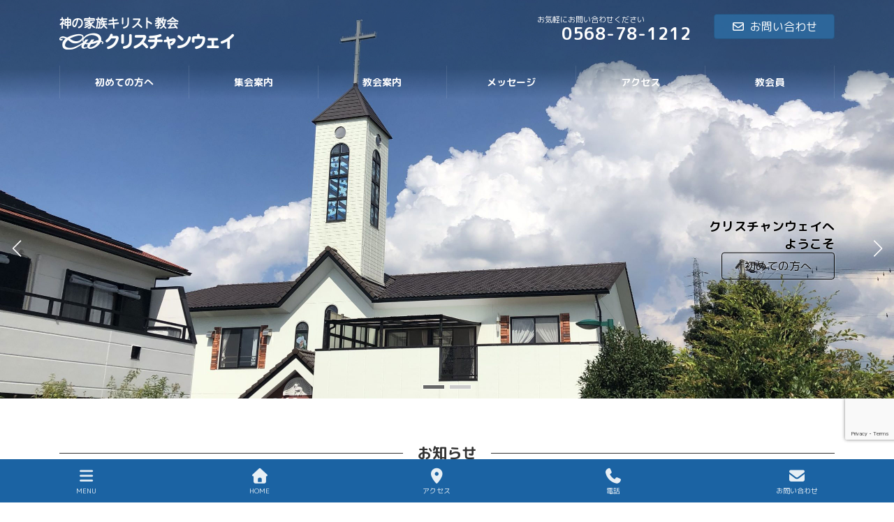

--- FILE ---
content_type: text/html; charset=UTF-8
request_url: https://c-way.jp/page/2/
body_size: 107964
content:
<!DOCTYPE html>
<html dir="ltr" lang="ja" prefix="og: https://ogp.me/ns#">
<head>
<meta charset="utf-8">
<meta http-equiv="X-UA-Compatible" content="IE=edge">
<meta name="viewport" content="width=device-width, initial-scale=1">
<!-- Google tag (gtag.js) --><script async src="https://www.googletagmanager.com/gtag/js?id=G-SSZ9RE5SJ9"></script><script>window.dataLayer = window.dataLayer || [];function gtag(){dataLayer.push(arguments);}gtag('js', new Date());gtag('config', 'G-SSZ9RE5SJ9');</script>
<title>HOME | 神の家族 キリスト教会 クリスチャンウェイ｜小牧市 - Part 2</title>

		<!-- All in One SEO 4.9.3 - aioseo.com -->
	<meta name="robots" content="noindex, nofollow, max-image-preview:large" />
	<link rel="canonical" href="https://c-way.jp/2/" />
	<meta name="generator" content="All in One SEO (AIOSEO) 4.9.3" />
		<meta property="og:locale" content="ja_JP" />
		<meta property="og:site_name" content="神の家族 キリスト教会　クリスチャンウェイ｜小牧市" />
		<meta property="og:type" content="article" />
		<meta property="og:title" content="HOME | 神の家族 キリスト教会 クリスチャンウェイ｜小牧市 - Part 2" />
		<meta property="og:url" content="https://c-way.jp/2/" />
		<meta property="fb:app_id" content="1788469514714961" />
		<meta property="fb:admins" content="302762493076110" />
		<meta property="og:image" content="https://c-way.jp/wp2023/wp-content/uploads/2016/06/d5e1a4f2576d3adcc2d3f8835e5251c0.jpg" />
		<meta property="og:image:secure_url" content="https://c-way.jp/wp2023/wp-content/uploads/2016/06/d5e1a4f2576d3adcc2d3f8835e5251c0.jpg" />
		<meta property="article:published_time" content="2023-07-19T06:08:33+00:00" />
		<meta property="article:modified_time" content="2025-12-25T02:37:26+00:00" />
		<meta property="article:publisher" content="https://www.facebook.com/-302762493076110/" />
		<meta name="twitter:card" content="summary" />
		<meta name="twitter:site" content="@WayKomaki" />
		<meta name="twitter:title" content="HOME | 神の家族 キリスト教会 クリスチャンウェイ｜小牧市 - Part 2" />
		<meta name="twitter:image" content="https://c-way.jp/wp2023/wp-content/uploads/2016/06/d5e1a4f2576d3adcc2d3f8835e5251c0.jpg" />
		<script type="application/ld+json" class="aioseo-schema">
			{"@context":"https:\/\/schema.org","@graph":[{"@type":"BreadcrumbList","@id":"https:\/\/c-way.jp\/#breadcrumblist","itemListElement":[{"@type":"ListItem","@id":"https:\/\/c-way.jp#listItem","position":1,"name":"Home","item":"https:\/\/c-way.jp","nextItem":{"@type":"ListItem","@id":"https:\/\/c-way.jp\/page\/2#listItem","name":"\u30da\u30fc\u30b8 2"}},{"@type":"ListItem","@id":"https:\/\/c-way.jp\/page\/2#listItem","position":2,"name":"\u30da\u30fc\u30b8 2","previousItem":{"@type":"ListItem","@id":"https:\/\/c-way.jp#listItem","name":"Home"}}]},{"@type":"Organization","@id":"https:\/\/c-way.jp\/#organization","name":"\u795e\u306e\u5bb6\u65cf\u30ad\u30ea\u30b9\u30c8\u6559\u4f1a\u3000\u30af\u30ea\u30b9\u30c1\u30e3\u30f3\u30a6\u30a7\u30a4","description":"\u611b\u77e5\u770c\u5c0f\u7267\u5e02\u9ad8\u6839\u306b\u3042\u308b\u30d7\u30ed\u30c6\u30b9\u30bf\u30f3\u30c8\u306e\u30ad\u30ea\u30b9\u30c8\u6559\u4f1a\u3067\u3059","url":"https:\/\/c-way.jp\/","logo":{"@type":"ImageObject","url":"https:\/\/c-way.jp\/wp2023\/wp-content\/uploads\/2020\/05\/CW.jpg","@id":"https:\/\/c-way.jp\/#organizationLogo","width":512,"height":512},"image":{"@id":"https:\/\/c-way.jp\/#organizationLogo"}},{"@type":"WebPage","@id":"https:\/\/c-way.jp\/#webpage","url":"https:\/\/c-way.jp\/","name":"HOME | \u795e\u306e\u5bb6\u65cf \u30ad\u30ea\u30b9\u30c8\u6559\u4f1a \u30af\u30ea\u30b9\u30c1\u30e3\u30f3\u30a6\u30a7\u30a4\uff5c\u5c0f\u7267\u5e02 - Part 2","inLanguage":"ja","isPartOf":{"@id":"https:\/\/c-way.jp\/#website"},"breadcrumb":{"@id":"https:\/\/c-way.jp\/#breadcrumblist"},"datePublished":"2023-07-19T15:08:33+09:00","dateModified":"2025-12-25T11:37:26+09:00"},{"@type":"WebSite","@id":"https:\/\/c-way.jp\/#website","url":"https:\/\/c-way.jp\/","name":"\u795e\u306e\u5bb6\u65cf \u30ad\u30ea\u30b9\u30c8\u6559\u4f1a\u3000\u30af\u30ea\u30b9\u30c1\u30e3\u30f3\u30a6\u30a7\u30a4\uff5c\u5c0f\u7267\u5e02","description":"\u611b\u77e5\u770c\u5c0f\u7267\u5e02\u9ad8\u6839\u306b\u3042\u308b\u30d7\u30ed\u30c6\u30b9\u30bf\u30f3\u30c8\u306e\u30ad\u30ea\u30b9\u30c8\u6559\u4f1a\u3067\u3059","inLanguage":"ja","publisher":{"@id":"https:\/\/c-way.jp\/#organization"}}]}
		</script>
		<!-- All in One SEO -->

<link rel='dns-prefetch' href='//webfonts.sakura.ne.jp' />
<link rel="alternate" type="application/rss+xml" title="神の家族 キリスト教会　クリスチャンウェイ｜小牧市 &raquo; フィード" href="https://c-way.jp/feed/" />
<link rel="alternate" type="application/rss+xml" title="神の家族 キリスト教会　クリスチャンウェイ｜小牧市 &raquo; コメントフィード" href="https://c-way.jp/comments/feed/" />
<link rel="alternate" title="oEmbed (JSON)" type="application/json+oembed" href="https://c-way.jp/wp-json/oembed/1.0/embed?url=https%3A%2F%2Fc-way.jp%2F" />
<link rel="alternate" title="oEmbed (XML)" type="text/xml+oembed" href="https://c-way.jp/wp-json/oembed/1.0/embed?url=https%3A%2F%2Fc-way.jp%2F&#038;format=xml" />
<meta name="description" content="[ページ目] 愛知県小牧市高根にあるプロテスタントのキリスト教会です" /><style id='wp-img-auto-sizes-contain-inline-css' type='text/css'>
img:is([sizes=auto i],[sizes^="auto," i]){contain-intrinsic-size:3000px 1500px}
/*# sourceURL=wp-img-auto-sizes-contain-inline-css */
</style>
<link rel='preload' id='iheg-fontawesome-css-preload' href='https://c-way.jp/wp2023/wp-content/plugins/image-hover-effects-block//assets/fontawesome-v5/css/all.min.css?ver=1.4.5' as='style' onload="this.onload=null;this.rel='stylesheet'"/>
<link rel='stylesheet' id='iheg-fontawesome-css' href='https://c-way.jp/wp2023/wp-content/plugins/image-hover-effects-block//assets/fontawesome-v5/css/all.min.css?ver=1.4.5' media='print' onload="this.media='all'; this.onload=null;">
<link rel='preload' id='sbi_styles-css-preload' href='https://c-way.jp/wp2023/wp-content/plugins/instagram-feed/css/sbi-styles.min.css?ver=6.10.0' as='style' onload="this.onload=null;this.rel='stylesheet'"/>
<link rel='stylesheet' id='sbi_styles-css' href='https://c-way.jp/wp2023/wp-content/plugins/instagram-feed/css/sbi-styles.min.css?ver=6.10.0' media='print' onload="this.media='all'; this.onload=null;">
<link rel='preload' id='vkExUnit_common_style-css-preload' href='https://c-way.jp/wp2023/wp-content/plugins/vk-all-in-one-expansion-unit/assets/css/vkExUnit_style.css?ver=9.113.0.1' as='style' onload="this.onload=null;this.rel='stylesheet'"/>
<link rel='stylesheet' id='vkExUnit_common_style-css' href='https://c-way.jp/wp2023/wp-content/plugins/vk-all-in-one-expansion-unit/assets/css/vkExUnit_style.css?ver=9.113.0.1' media='print' onload="this.media='all'; this.onload=null;">
<style id='vkExUnit_common_style-inline-css' type='text/css'>
:root {--ver_page_top_button_url:url(https://c-way.jp/wp2023/wp-content/plugins/vk-all-in-one-expansion-unit/assets/images/to-top-btn-icon.svg);}@font-face {font-weight: normal;font-style: normal;font-family: "vk_sns";src: url("https://c-way.jp/wp2023/wp-content/plugins/vk-all-in-one-expansion-unit/inc/sns/icons/fonts/vk_sns.eot?-bq20cj");src: url("https://c-way.jp/wp2023/wp-content/plugins/vk-all-in-one-expansion-unit/inc/sns/icons/fonts/vk_sns.eot?#iefix-bq20cj") format("embedded-opentype"),url("https://c-way.jp/wp2023/wp-content/plugins/vk-all-in-one-expansion-unit/inc/sns/icons/fonts/vk_sns.woff?-bq20cj") format("woff"),url("https://c-way.jp/wp2023/wp-content/plugins/vk-all-in-one-expansion-unit/inc/sns/icons/fonts/vk_sns.ttf?-bq20cj") format("truetype"),url("https://c-way.jp/wp2023/wp-content/plugins/vk-all-in-one-expansion-unit/inc/sns/icons/fonts/vk_sns.svg?-bq20cj#vk_sns") format("svg");}
.veu_promotion-alert__content--text {border: 1px solid rgba(0,0,0,0.125);padding: 0.5em 1em;border-radius: var(--vk-size-radius);margin-bottom: var(--vk-margin-block-bottom);font-size: 0.875rem;}/* Alert Content部分に段落タグを入れた場合に最後の段落の余白を0にする */.veu_promotion-alert__content--text p:last-of-type{margin-bottom:0;margin-top: 0;}
/*# sourceURL=vkExUnit_common_style-inline-css */
</style>
<link rel='stylesheet' id='vk-header-top-css' href='https://c-way.jp/wp2023/wp-content/plugins/lightning-g3-pro-unit/inc/header-top/package/css/header-top.css?ver=0.1.1' type='text/css' media='all' />
<style id='wp-emoji-styles-inline-css' type='text/css'>

	img.wp-smiley, img.emoji {
		display: inline !important;
		border: none !important;
		box-shadow: none !important;
		height: 1em !important;
		width: 1em !important;
		margin: 0 0.07em !important;
		vertical-align: -0.1em !important;
		background: none !important;
		padding: 0 !important;
	}
/*# sourceURL=wp-emoji-styles-inline-css */
</style>
<style id='wp-block-library-inline-css' type='text/css'>
:root{--wp-block-synced-color:#7a00df;--wp-block-synced-color--rgb:122,0,223;--wp-bound-block-color:var(--wp-block-synced-color);--wp-editor-canvas-background:#ddd;--wp-admin-theme-color:#007cba;--wp-admin-theme-color--rgb:0,124,186;--wp-admin-theme-color-darker-10:#006ba1;--wp-admin-theme-color-darker-10--rgb:0,107,160.5;--wp-admin-theme-color-darker-20:#005a87;--wp-admin-theme-color-darker-20--rgb:0,90,135;--wp-admin-border-width-focus:2px}@media (min-resolution:192dpi){:root{--wp-admin-border-width-focus:1.5px}}.wp-element-button{cursor:pointer}:root .has-very-light-gray-background-color{background-color:#eee}:root .has-very-dark-gray-background-color{background-color:#313131}:root .has-very-light-gray-color{color:#eee}:root .has-very-dark-gray-color{color:#313131}:root .has-vivid-green-cyan-to-vivid-cyan-blue-gradient-background{background:linear-gradient(135deg,#00d084,#0693e3)}:root .has-purple-crush-gradient-background{background:linear-gradient(135deg,#34e2e4,#4721fb 50%,#ab1dfe)}:root .has-hazy-dawn-gradient-background{background:linear-gradient(135deg,#faaca8,#dad0ec)}:root .has-subdued-olive-gradient-background{background:linear-gradient(135deg,#fafae1,#67a671)}:root .has-atomic-cream-gradient-background{background:linear-gradient(135deg,#fdd79a,#004a59)}:root .has-nightshade-gradient-background{background:linear-gradient(135deg,#330968,#31cdcf)}:root .has-midnight-gradient-background{background:linear-gradient(135deg,#020381,#2874fc)}:root{--wp--preset--font-size--normal:16px;--wp--preset--font-size--huge:42px}.has-regular-font-size{font-size:1em}.has-larger-font-size{font-size:2.625em}.has-normal-font-size{font-size:var(--wp--preset--font-size--normal)}.has-huge-font-size{font-size:var(--wp--preset--font-size--huge)}.has-text-align-center{text-align:center}.has-text-align-left{text-align:left}.has-text-align-right{text-align:right}.has-fit-text{white-space:nowrap!important}#end-resizable-editor-section{display:none}.aligncenter{clear:both}.items-justified-left{justify-content:flex-start}.items-justified-center{justify-content:center}.items-justified-right{justify-content:flex-end}.items-justified-space-between{justify-content:space-between}.screen-reader-text{border:0;clip-path:inset(50%);height:1px;margin:-1px;overflow:hidden;padding:0;position:absolute;width:1px;word-wrap:normal!important}.screen-reader-text:focus{background-color:#ddd;clip-path:none;color:#444;display:block;font-size:1em;height:auto;left:5px;line-height:normal;padding:15px 23px 14px;text-decoration:none;top:5px;width:auto;z-index:100000}html :where(.has-border-color){border-style:solid}html :where([style*=border-top-color]){border-top-style:solid}html :where([style*=border-right-color]){border-right-style:solid}html :where([style*=border-bottom-color]){border-bottom-style:solid}html :where([style*=border-left-color]){border-left-style:solid}html :where([style*=border-width]){border-style:solid}html :where([style*=border-top-width]){border-top-style:solid}html :where([style*=border-right-width]){border-right-style:solid}html :where([style*=border-bottom-width]){border-bottom-style:solid}html :where([style*=border-left-width]){border-left-style:solid}html :where(img[class*=wp-image-]){height:auto;max-width:100%}:where(figure){margin:0 0 1em}html :where(.is-position-sticky){--wp-admin--admin-bar--position-offset:var(--wp-admin--admin-bar--height,0px)}@media screen and (max-width:600px){html :where(.is-position-sticky){--wp-admin--admin-bar--position-offset:0px}}
.wp-block-group:is(.alignfull,.alignwide).vk-bg-offset>.vk_outer>div>.vk_outer_container,.wp-block-group:is(.alignfull,.alignwide).vk-bg-offset>div[class*=__inner-container]{max-width:calc(var(--vk-width-container) - var(--vk-width-container-padding)*4)}@media(min-width: 992px){.wp-block-group:is(.alignfull,.alignwide).vk-bg-offset>.vk_outer>div>.vk_outer_container,.wp-block-group:is(.alignfull,.alignwide).vk-bg-offset>div[class*=__inner-container]{max-width:calc(var(--vk-width-container) - var(--vk-width-container-padding)*2)}}.vk-bg-offset{position:relative}.vk-bg-offset>.wp-block-group__inner-container>div:where(:not(.wp-block-group__inner-container)),.vk-bg-offset>.wp-block-group__inner-container>p,.vk-bg-offset>.wp-block-group__inner-container>figure,.vk-bg-offset>div:where(:not(.wp-block-group__inner-container)),.vk-bg-offset>p,.vk-bg-offset>figure{position:relative;z-index:1}:is(.wp-block-cover,.vk_outer).vk-bg-offset-bg{position:absolute !important;height:100%;top:0;right:0;bottom:0;left:0}:is(.wp-block-cover,.vk_outer).vk-bg-offset-bg,.alignfull>:is(.wp-block-cover,.vk_outer).vk-bg-offset-bg{width:calc(100vw - var(--vk-width-bg-offset));max-width:calc(100vw - var(--vk-width-bg-offset))}:is(.wp-block-cover,.vk_outer).vk-bg-offset-bg.vk-bg-offset-bg--left{margin-left:var(--vk-width-bg-offset)}:is(.wp-block-cover,.vk_outer).vk-bg-offset-bg.vk-bg-offset-bg--right{margin-right:var(--vk-width-bg-offset)}@media(max-width: 575.98px){:is(.wp-block-cover,.vk_outer).vk-bg-offset-bg.vk-bg-offset-bg--no-offset-mobile{--vk-width-bg-offset:0}}@media(max-width: 991.98px){:is(.wp-block-cover,.vk_outer).vk-bg-offset-bg.vk-bg-offset-bg--no-offset-tablet{--vk-width-bg-offset:0}}.vk-bg-offset-bg--45{--vk-width-bg-offset:45vw}.vk-bg-offset-bg--40{--vk-width-bg-offset:40vw}.vk-bg-offset-bg--35{--vk-width-bg-offset:35vw}.vk-bg-offset-bg--30{--vk-width-bg-offset:30vw}.vk-bg-offset-bg--25{--vk-width-bg-offset:25vw}.vk-bg-offset-bg--20{--vk-width-bg-offset:20vw}.vk-bg-offset-bg--15{--vk-width-bg-offset:15vw}.vk-bg-offset-bg--10{--vk-width-bg-offset:10vw}.vk-bg-offset-bg--5{--vk-width-bg-offset:5vw}.vk-top-offset{z-index:1;position:relative}.vk-top-offset--lg{margin:-14rem auto 0}.vk-top-offset--md{margin:-7rem auto 0}.vk-top-offset--sm{margin:-3.5rem auto 0}.vk-block-top-over-lg{margin:-14rem auto 0;z-index:1;position:relative}.wp-block-group[class*=wp-container-]>.vk-block-top-over-lg{margin-block-start:-15.5rem}body .container .is-layout-flow.wp-block-group>.vk-block-top-over-lg{margin-block-start:-14rem}.vk-block-top-over-md{margin:-7rem auto 0;z-index:1;position:relative}.vk-block-top-over-sm{margin:-3.5rem auto 0;z-index:1;position:relative}.wp-block-group[class*=wp-container-]>.vk-block-top-over-lg{margin-block-start:-14rem}body .container .is-layout-flow.wp-block-group>.vk-block-top-over-lg{margin-block-start:-14rem}
.vk-cols--reverse{flex-direction:row-reverse}.vk-cols--hasbtn{margin-bottom:0}.vk-cols--hasbtn>.row>.vk_gridColumn_item,.vk-cols--hasbtn>.wp-block-column{position:relative;padding-bottom:3em}.vk-cols--hasbtn>.row>.vk_gridColumn_item>.wp-block-buttons,.vk-cols--hasbtn>.row>.vk_gridColumn_item>.vk_button,.vk-cols--hasbtn>.wp-block-column>.wp-block-buttons,.vk-cols--hasbtn>.wp-block-column>.vk_button{position:absolute;bottom:0;width:100%}.vk-cols--fit.wp-block-columns{gap:0}.vk-cols--fit.wp-block-columns,.vk-cols--fit.wp-block-columns:not(.is-not-stacked-on-mobile){margin-top:0;margin-bottom:0;justify-content:space-between}.vk-cols--fit.wp-block-columns>.wp-block-column *:last-child,.vk-cols--fit.wp-block-columns:not(.is-not-stacked-on-mobile)>.wp-block-column *:last-child{margin-bottom:0}.vk-cols--fit.wp-block-columns>.wp-block-column>.wp-block-cover,.vk-cols--fit.wp-block-columns:not(.is-not-stacked-on-mobile)>.wp-block-column>.wp-block-cover{margin-top:0}.vk-cols--fit.wp-block-columns.has-background,.vk-cols--fit.wp-block-columns:not(.is-not-stacked-on-mobile).has-background{padding:0}@media(max-width: 599px){.vk-cols--fit.wp-block-columns:not(.has-background)>.wp-block-column:not(.has-background),.vk-cols--fit.wp-block-columns:not(.is-not-stacked-on-mobile):not(.has-background)>.wp-block-column:not(.has-background){padding-left:0 !important;padding-right:0 !important}}@media(min-width: 782px){.vk-cols--fit.wp-block-columns .block-editor-block-list__block.wp-block-column:not(:first-child),.vk-cols--fit.wp-block-columns>.wp-block-column:not(:first-child),.vk-cols--fit.wp-block-columns:not(.is-not-stacked-on-mobile) .block-editor-block-list__block.wp-block-column:not(:first-child),.vk-cols--fit.wp-block-columns:not(.is-not-stacked-on-mobile)>.wp-block-column:not(:first-child){margin-left:0}}@media(min-width: 600px)and (max-width: 781px){.vk-cols--fit.wp-block-columns .wp-block-column:nth-child(2n),.vk-cols--fit.wp-block-columns:not(.is-not-stacked-on-mobile) .wp-block-column:nth-child(2n){margin-left:0}.vk-cols--fit.wp-block-columns .wp-block-column:not(:only-child),.vk-cols--fit.wp-block-columns:not(.is-not-stacked-on-mobile) .wp-block-column:not(:only-child){flex-basis:50% !important}}.vk-cols--fit--gap1.wp-block-columns{gap:1px}@media(min-width: 600px)and (max-width: 781px){.vk-cols--fit--gap1.wp-block-columns .wp-block-column:not(:only-child){flex-basis:calc(50% - 1px) !important}}.vk-cols--fit.vk-cols--grid>.block-editor-block-list__block,.vk-cols--fit.vk-cols--grid>.wp-block-column,.vk-cols--fit.vk-cols--grid:not(.is-not-stacked-on-mobile)>.block-editor-block-list__block,.vk-cols--fit.vk-cols--grid:not(.is-not-stacked-on-mobile)>.wp-block-column{flex-basis:50%;box-sizing:border-box}@media(max-width: 599px){.vk-cols--fit.vk-cols--grid.vk-cols--grid--alignfull>.wp-block-column:nth-child(2)>.wp-block-cover,.vk-cols--fit.vk-cols--grid.vk-cols--grid--alignfull>.wp-block-column:nth-child(2)>.vk_outer,.vk-cols--fit.vk-cols--grid:not(.is-not-stacked-on-mobile).vk-cols--grid--alignfull>.wp-block-column:nth-child(2)>.wp-block-cover,.vk-cols--fit.vk-cols--grid:not(.is-not-stacked-on-mobile).vk-cols--grid--alignfull>.wp-block-column:nth-child(2)>.vk_outer{width:100vw;margin-right:calc((100% - 100vw)/2);margin-left:calc((100% - 100vw)/2)}}@media(min-width: 600px){.vk-cols--fit.vk-cols--grid.vk-cols--grid--alignfull>.wp-block-column:nth-child(2)>.wp-block-cover,.vk-cols--fit.vk-cols--grid.vk-cols--grid--alignfull>.wp-block-column:nth-child(2)>.vk_outer,.vk-cols--fit.vk-cols--grid:not(.is-not-stacked-on-mobile).vk-cols--grid--alignfull>.wp-block-column:nth-child(2)>.wp-block-cover,.vk-cols--fit.vk-cols--grid:not(.is-not-stacked-on-mobile).vk-cols--grid--alignfull>.wp-block-column:nth-child(2)>.vk_outer{margin-right:calc(100% - 50vw);width:50vw}}@media(min-width: 600px){.vk-cols--fit.vk-cols--grid.vk-cols--grid--alignfull.vk-cols--reverse>.wp-block-column,.vk-cols--fit.vk-cols--grid:not(.is-not-stacked-on-mobile).vk-cols--grid--alignfull.vk-cols--reverse>.wp-block-column{margin-left:0;margin-right:0}.vk-cols--fit.vk-cols--grid.vk-cols--grid--alignfull.vk-cols--reverse>.wp-block-column:nth-child(2)>.wp-block-cover,.vk-cols--fit.vk-cols--grid.vk-cols--grid--alignfull.vk-cols--reverse>.wp-block-column:nth-child(2)>.vk_outer,.vk-cols--fit.vk-cols--grid:not(.is-not-stacked-on-mobile).vk-cols--grid--alignfull.vk-cols--reverse>.wp-block-column:nth-child(2)>.wp-block-cover,.vk-cols--fit.vk-cols--grid:not(.is-not-stacked-on-mobile).vk-cols--grid--alignfull.vk-cols--reverse>.wp-block-column:nth-child(2)>.vk_outer{margin-left:calc(100% - 50vw)}}.vk-cols--menu h2,.vk-cols--menu h3,.vk-cols--menu h4,.vk-cols--menu h5{margin-bottom:.2em;text-shadow:#000 0 0 10px}.vk-cols--menu h2:first-child,.vk-cols--menu h3:first-child,.vk-cols--menu h4:first-child,.vk-cols--menu h5:first-child{margin-top:0}.vk-cols--menu p{margin-bottom:1rem;text-shadow:#000 0 0 10px}.vk-cols--menu .wp-block-cover__inner-container:last-child{margin-bottom:0}.vk-cols--fitbnrs .wp-block-column .wp-block-cover:hover img{filter:unset}.vk-cols--fitbnrs .wp-block-column .wp-block-cover:hover{background-color:unset}.vk-cols--fitbnrs .wp-block-column .wp-block-cover:hover .wp-block-cover__image-background{filter:unset !important}.vk-cols--fitbnrs .wp-block-cover .wp-block-cover__inner-container{position:absolute;height:100%;width:100%}.vk-cols--fitbnrs .vk_button{height:100%;margin:0}.vk-cols--fitbnrs .vk_button .vk_button_btn,.vk-cols--fitbnrs .vk_button .btn{height:100%;width:100%;border:none;box-shadow:none;background-color:unset !important;transition:unset}.vk-cols--fitbnrs .vk_button .vk_button_btn:hover,.vk-cols--fitbnrs .vk_button .btn:hover{transition:unset}.vk-cols--fitbnrs .vk_button .vk_button_btn:after,.vk-cols--fitbnrs .vk_button .btn:after{border:none}.vk-cols--fitbnrs .vk_button .vk_button_link_txt{width:100%;position:absolute;top:50%;left:50%;transform:translateY(-50%) translateX(-50%);font-size:2rem;text-shadow:#000 0 0 10px}.vk-cols--fitbnrs .vk_button .vk_button_link_subCaption{width:100%;position:absolute;top:calc(50% + 2.2em);left:50%;transform:translateY(-50%) translateX(-50%);text-shadow:#000 0 0 10px}@media(min-width: 992px){.vk-cols--media.wp-block-columns{gap:3rem}}.vk-fit-map figure{margin-bottom:0}.vk-fit-map iframe{position:relative;margin-bottom:0;display:block;max-height:400px;width:100vw}.vk-fit-map:is(.alignfull,.alignwide) div{max-width:100%}.vk-table--th--width25 :where(tr>*:first-child){width:25%}.vk-table--th--width30 :where(tr>*:first-child){width:30%}.vk-table--th--width35 :where(tr>*:first-child){width:35%}.vk-table--th--width40 :where(tr>*:first-child){width:40%}.vk-table--th--bg-bright :where(tr>*:first-child){background-color:var(--wp--preset--color--bg-secondary, rgba(0, 0, 0, 0.05))}@media(max-width: 599px){.vk-table--mobile-block :is(th,td){width:100%;display:block}.vk-table--mobile-block.wp-block-table table :is(th,td){border-top:none}}.vk-table--width--th25 :where(tr>*:first-child){width:25%}.vk-table--width--th30 :where(tr>*:first-child){width:30%}.vk-table--width--th35 :where(tr>*:first-child){width:35%}.vk-table--width--th40 :where(tr>*:first-child){width:40%}.no-margin{margin:0}@media(max-width: 599px){.wp-block-image.vk-aligncenter--mobile>.alignright{float:none;margin-left:auto;margin-right:auto}.vk-no-padding-horizontal--mobile{padding-left:0 !important;padding-right:0 !important}}
/* VK Color Palettes */:root{ --wp--preset--color--vk-color-primary:#2e6da4}/* --vk-color-primary is deprecated. */:root{ --vk-color-primary: var(--wp--preset--color--vk-color-primary);}:root{ --wp--preset--color--vk-color-primary-dark:#255783}/* --vk-color-primary-dark is deprecated. */:root{ --vk-color-primary-dark: var(--wp--preset--color--vk-color-primary-dark);}:root{ --wp--preset--color--vk-color-primary-vivid:#3378b4}/* --vk-color-primary-vivid is deprecated. */:root{ --vk-color-primary-vivid: var(--wp--preset--color--vk-color-primary-vivid);}

/*# sourceURL=wp-block-library-inline-css */
</style><style id='wp-block-heading-inline-css' type='text/css'>
h1:where(.wp-block-heading).has-background,h2:where(.wp-block-heading).has-background,h3:where(.wp-block-heading).has-background,h4:where(.wp-block-heading).has-background,h5:where(.wp-block-heading).has-background,h6:where(.wp-block-heading).has-background{padding:1.25em 2.375em}h1.has-text-align-left[style*=writing-mode]:where([style*=vertical-lr]),h1.has-text-align-right[style*=writing-mode]:where([style*=vertical-rl]),h2.has-text-align-left[style*=writing-mode]:where([style*=vertical-lr]),h2.has-text-align-right[style*=writing-mode]:where([style*=vertical-rl]),h3.has-text-align-left[style*=writing-mode]:where([style*=vertical-lr]),h3.has-text-align-right[style*=writing-mode]:where([style*=vertical-rl]),h4.has-text-align-left[style*=writing-mode]:where([style*=vertical-lr]),h4.has-text-align-right[style*=writing-mode]:where([style*=vertical-rl]),h5.has-text-align-left[style*=writing-mode]:where([style*=vertical-lr]),h5.has-text-align-right[style*=writing-mode]:where([style*=vertical-rl]),h6.has-text-align-left[style*=writing-mode]:where([style*=vertical-lr]),h6.has-text-align-right[style*=writing-mode]:where([style*=vertical-rl]){rotate:180deg}
/*# sourceURL=https://c-way.jp/wp2023/wp-includes/blocks/heading/style.min.css */
</style>
<style id='wp-block-image-inline-css' type='text/css'>
.wp-block-image>a,.wp-block-image>figure>a{display:inline-block}.wp-block-image img{box-sizing:border-box;height:auto;max-width:100%;vertical-align:bottom}@media not (prefers-reduced-motion){.wp-block-image img.hide{visibility:hidden}.wp-block-image img.show{animation:show-content-image .4s}}.wp-block-image[style*=border-radius] img,.wp-block-image[style*=border-radius]>a{border-radius:inherit}.wp-block-image.has-custom-border img{box-sizing:border-box}.wp-block-image.aligncenter{text-align:center}.wp-block-image.alignfull>a,.wp-block-image.alignwide>a{width:100%}.wp-block-image.alignfull img,.wp-block-image.alignwide img{height:auto;width:100%}.wp-block-image .aligncenter,.wp-block-image .alignleft,.wp-block-image .alignright,.wp-block-image.aligncenter,.wp-block-image.alignleft,.wp-block-image.alignright{display:table}.wp-block-image .aligncenter>figcaption,.wp-block-image .alignleft>figcaption,.wp-block-image .alignright>figcaption,.wp-block-image.aligncenter>figcaption,.wp-block-image.alignleft>figcaption,.wp-block-image.alignright>figcaption{caption-side:bottom;display:table-caption}.wp-block-image .alignleft{float:left;margin:.5em 1em .5em 0}.wp-block-image .alignright{float:right;margin:.5em 0 .5em 1em}.wp-block-image .aligncenter{margin-left:auto;margin-right:auto}.wp-block-image :where(figcaption){margin-bottom:1em;margin-top:.5em}.wp-block-image.is-style-circle-mask img{border-radius:9999px}@supports ((-webkit-mask-image:none) or (mask-image:none)) or (-webkit-mask-image:none){.wp-block-image.is-style-circle-mask img{border-radius:0;-webkit-mask-image:url('data:image/svg+xml;utf8,<svg viewBox="0 0 100 100" xmlns="http://www.w3.org/2000/svg"><circle cx="50" cy="50" r="50"/></svg>');mask-image:url('data:image/svg+xml;utf8,<svg viewBox="0 0 100 100" xmlns="http://www.w3.org/2000/svg"><circle cx="50" cy="50" r="50"/></svg>');mask-mode:alpha;-webkit-mask-position:center;mask-position:center;-webkit-mask-repeat:no-repeat;mask-repeat:no-repeat;-webkit-mask-size:contain;mask-size:contain}}:root :where(.wp-block-image.is-style-rounded img,.wp-block-image .is-style-rounded img){border-radius:9999px}.wp-block-image figure{margin:0}.wp-lightbox-container{display:flex;flex-direction:column;position:relative}.wp-lightbox-container img{cursor:zoom-in}.wp-lightbox-container img:hover+button{opacity:1}.wp-lightbox-container button{align-items:center;backdrop-filter:blur(16px) saturate(180%);background-color:#5a5a5a40;border:none;border-radius:4px;cursor:zoom-in;display:flex;height:20px;justify-content:center;opacity:0;padding:0;position:absolute;right:16px;text-align:center;top:16px;width:20px;z-index:100}@media not (prefers-reduced-motion){.wp-lightbox-container button{transition:opacity .2s ease}}.wp-lightbox-container button:focus-visible{outline:3px auto #5a5a5a40;outline:3px auto -webkit-focus-ring-color;outline-offset:3px}.wp-lightbox-container button:hover{cursor:pointer;opacity:1}.wp-lightbox-container button:focus{opacity:1}.wp-lightbox-container button:focus,.wp-lightbox-container button:hover,.wp-lightbox-container button:not(:hover):not(:active):not(.has-background){background-color:#5a5a5a40;border:none}.wp-lightbox-overlay{box-sizing:border-box;cursor:zoom-out;height:100vh;left:0;overflow:hidden;position:fixed;top:0;visibility:hidden;width:100%;z-index:100000}.wp-lightbox-overlay .close-button{align-items:center;cursor:pointer;display:flex;justify-content:center;min-height:40px;min-width:40px;padding:0;position:absolute;right:calc(env(safe-area-inset-right) + 16px);top:calc(env(safe-area-inset-top) + 16px);z-index:5000000}.wp-lightbox-overlay .close-button:focus,.wp-lightbox-overlay .close-button:hover,.wp-lightbox-overlay .close-button:not(:hover):not(:active):not(.has-background){background:none;border:none}.wp-lightbox-overlay .lightbox-image-container{height:var(--wp--lightbox-container-height);left:50%;overflow:hidden;position:absolute;top:50%;transform:translate(-50%,-50%);transform-origin:top left;width:var(--wp--lightbox-container-width);z-index:9999999999}.wp-lightbox-overlay .wp-block-image{align-items:center;box-sizing:border-box;display:flex;height:100%;justify-content:center;margin:0;position:relative;transform-origin:0 0;width:100%;z-index:3000000}.wp-lightbox-overlay .wp-block-image img{height:var(--wp--lightbox-image-height);min-height:var(--wp--lightbox-image-height);min-width:var(--wp--lightbox-image-width);width:var(--wp--lightbox-image-width)}.wp-lightbox-overlay .wp-block-image figcaption{display:none}.wp-lightbox-overlay button{background:none;border:none}.wp-lightbox-overlay .scrim{background-color:#fff;height:100%;opacity:.9;position:absolute;width:100%;z-index:2000000}.wp-lightbox-overlay.active{visibility:visible}@media not (prefers-reduced-motion){.wp-lightbox-overlay.active{animation:turn-on-visibility .25s both}.wp-lightbox-overlay.active img{animation:turn-on-visibility .35s both}.wp-lightbox-overlay.show-closing-animation:not(.active){animation:turn-off-visibility .35s both}.wp-lightbox-overlay.show-closing-animation:not(.active) img{animation:turn-off-visibility .25s both}.wp-lightbox-overlay.zoom.active{animation:none;opacity:1;visibility:visible}.wp-lightbox-overlay.zoom.active .lightbox-image-container{animation:lightbox-zoom-in .4s}.wp-lightbox-overlay.zoom.active .lightbox-image-container img{animation:none}.wp-lightbox-overlay.zoom.active .scrim{animation:turn-on-visibility .4s forwards}.wp-lightbox-overlay.zoom.show-closing-animation:not(.active){animation:none}.wp-lightbox-overlay.zoom.show-closing-animation:not(.active) .lightbox-image-container{animation:lightbox-zoom-out .4s}.wp-lightbox-overlay.zoom.show-closing-animation:not(.active) .lightbox-image-container img{animation:none}.wp-lightbox-overlay.zoom.show-closing-animation:not(.active) .scrim{animation:turn-off-visibility .4s forwards}}@keyframes show-content-image{0%{visibility:hidden}99%{visibility:hidden}to{visibility:visible}}@keyframes turn-on-visibility{0%{opacity:0}to{opacity:1}}@keyframes turn-off-visibility{0%{opacity:1;visibility:visible}99%{opacity:0;visibility:visible}to{opacity:0;visibility:hidden}}@keyframes lightbox-zoom-in{0%{transform:translate(calc((-100vw + var(--wp--lightbox-scrollbar-width))/2 + var(--wp--lightbox-initial-left-position)),calc(-50vh + var(--wp--lightbox-initial-top-position))) scale(var(--wp--lightbox-scale))}to{transform:translate(-50%,-50%) scale(1)}}@keyframes lightbox-zoom-out{0%{transform:translate(-50%,-50%) scale(1);visibility:visible}99%{visibility:visible}to{transform:translate(calc((-100vw + var(--wp--lightbox-scrollbar-width))/2 + var(--wp--lightbox-initial-left-position)),calc(-50vh + var(--wp--lightbox-initial-top-position))) scale(var(--wp--lightbox-scale));visibility:hidden}}
/*# sourceURL=https://c-way.jp/wp2023/wp-includes/blocks/image/style.min.css */
</style>
<style id='wp-block-columns-inline-css' type='text/css'>
.wp-block-columns{box-sizing:border-box;display:flex;flex-wrap:wrap!important}@media (min-width:782px){.wp-block-columns{flex-wrap:nowrap!important}}.wp-block-columns{align-items:normal!important}.wp-block-columns.are-vertically-aligned-top{align-items:flex-start}.wp-block-columns.are-vertically-aligned-center{align-items:center}.wp-block-columns.are-vertically-aligned-bottom{align-items:flex-end}@media (max-width:781px){.wp-block-columns:not(.is-not-stacked-on-mobile)>.wp-block-column{flex-basis:100%!important}}@media (min-width:782px){.wp-block-columns:not(.is-not-stacked-on-mobile)>.wp-block-column{flex-basis:0;flex-grow:1}.wp-block-columns:not(.is-not-stacked-on-mobile)>.wp-block-column[style*=flex-basis]{flex-grow:0}}.wp-block-columns.is-not-stacked-on-mobile{flex-wrap:nowrap!important}.wp-block-columns.is-not-stacked-on-mobile>.wp-block-column{flex-basis:0;flex-grow:1}.wp-block-columns.is-not-stacked-on-mobile>.wp-block-column[style*=flex-basis]{flex-grow:0}:where(.wp-block-columns){margin-bottom:1.75em}:where(.wp-block-columns.has-background){padding:1.25em 2.375em}.wp-block-column{flex-grow:1;min-width:0;overflow-wrap:break-word;word-break:break-word}.wp-block-column.is-vertically-aligned-top{align-self:flex-start}.wp-block-column.is-vertically-aligned-center{align-self:center}.wp-block-column.is-vertically-aligned-bottom{align-self:flex-end}.wp-block-column.is-vertically-aligned-stretch{align-self:stretch}.wp-block-column.is-vertically-aligned-bottom,.wp-block-column.is-vertically-aligned-center,.wp-block-column.is-vertically-aligned-top{width:100%}
/*# sourceURL=https://c-way.jp/wp2023/wp-includes/blocks/columns/style.min.css */
</style>
<style id='wp-block-paragraph-inline-css' type='text/css'>
.is-small-text{font-size:.875em}.is-regular-text{font-size:1em}.is-large-text{font-size:2.25em}.is-larger-text{font-size:3em}.has-drop-cap:not(:focus):first-letter{float:left;font-size:8.4em;font-style:normal;font-weight:100;line-height:.68;margin:.05em .1em 0 0;text-transform:uppercase}body.rtl .has-drop-cap:not(:focus):first-letter{float:none;margin-left:.1em}p.has-drop-cap.has-background{overflow:hidden}:root :where(p.has-background){padding:1.25em 2.375em}:where(p.has-text-color:not(.has-link-color)) a{color:inherit}p.has-text-align-left[style*="writing-mode:vertical-lr"],p.has-text-align-right[style*="writing-mode:vertical-rl"]{rotate:180deg}
/*# sourceURL=https://c-way.jp/wp2023/wp-includes/blocks/paragraph/style.min.css */
</style>
<link rel='preload' id='iheg-image-hover-css-preload' href='https://c-way.jp/wp2023/wp-content/plugins/image-hover-effects-block/assets/css/style.min.css?ver=1.4.5' as='style' onload="this.onload=null;this.rel='stylesheet'"/>
<link rel='stylesheet' id='iheg-image-hover-css' href='https://c-way.jp/wp2023/wp-content/plugins/image-hover-effects-block/assets/css/style.min.css?ver=1.4.5' media='print' onload="this.media='all'; this.onload=null;">
<style id='global-styles-inline-css' type='text/css'>
:root{--wp--preset--aspect-ratio--square: 1;--wp--preset--aspect-ratio--4-3: 4/3;--wp--preset--aspect-ratio--3-4: 3/4;--wp--preset--aspect-ratio--3-2: 3/2;--wp--preset--aspect-ratio--2-3: 2/3;--wp--preset--aspect-ratio--16-9: 16/9;--wp--preset--aspect-ratio--9-16: 9/16;--wp--preset--color--black: #000000;--wp--preset--color--cyan-bluish-gray: #abb8c3;--wp--preset--color--white: #ffffff;--wp--preset--color--pale-pink: #f78da7;--wp--preset--color--vivid-red: #cf2e2e;--wp--preset--color--luminous-vivid-orange: #ff6900;--wp--preset--color--luminous-vivid-amber: #fcb900;--wp--preset--color--light-green-cyan: #7bdcb5;--wp--preset--color--vivid-green-cyan: #00d084;--wp--preset--color--pale-cyan-blue: #8ed1fc;--wp--preset--color--vivid-cyan-blue: #0693e3;--wp--preset--color--vivid-purple: #9b51e0;--wp--preset--color--vk-color-primary: #2e6da4;--wp--preset--color--vk-color-primary-dark: #255783;--wp--preset--color--vk-color-primary-vivid: #3378b4;--wp--preset--gradient--vivid-cyan-blue-to-vivid-purple: linear-gradient(135deg,rgba(6,147,227,1) 0%,rgb(155,81,224) 100%);--wp--preset--gradient--light-green-cyan-to-vivid-green-cyan: linear-gradient(135deg,rgb(122,220,180) 0%,rgb(0,208,130) 100%);--wp--preset--gradient--luminous-vivid-amber-to-luminous-vivid-orange: linear-gradient(135deg,rgba(252,185,0,1) 0%,rgba(255,105,0,1) 100%);--wp--preset--gradient--luminous-vivid-orange-to-vivid-red: linear-gradient(135deg,rgba(255,105,0,1) 0%,rgb(207,46,46) 100%);--wp--preset--gradient--very-light-gray-to-cyan-bluish-gray: linear-gradient(135deg,rgb(238,238,238) 0%,rgb(169,184,195) 100%);--wp--preset--gradient--cool-to-warm-spectrum: linear-gradient(135deg,rgb(74,234,220) 0%,rgb(151,120,209) 20%,rgb(207,42,186) 40%,rgb(238,44,130) 60%,rgb(251,105,98) 80%,rgb(254,248,76) 100%);--wp--preset--gradient--blush-light-purple: linear-gradient(135deg,rgb(255,206,236) 0%,rgb(152,150,240) 100%);--wp--preset--gradient--blush-bordeaux: linear-gradient(135deg,rgb(254,205,165) 0%,rgb(254,45,45) 50%,rgb(107,0,62) 100%);--wp--preset--gradient--luminous-dusk: linear-gradient(135deg,rgb(255,203,112) 0%,rgb(199,81,192) 50%,rgb(65,88,208) 100%);--wp--preset--gradient--pale-ocean: linear-gradient(135deg,rgb(255,245,203) 0%,rgb(182,227,212) 50%,rgb(51,167,181) 100%);--wp--preset--gradient--electric-grass: linear-gradient(135deg,rgb(202,248,128) 0%,rgb(113,206,126) 100%);--wp--preset--gradient--midnight: linear-gradient(135deg,rgb(2,3,129) 0%,rgb(40,116,252) 100%);--wp--preset--gradient--vivid-green-cyan-to-vivid-cyan-blue: linear-gradient(135deg,rgba(0,208,132,1) 0%,rgba(6,147,227,1) 100%);--wp--preset--font-size--small: 14px;--wp--preset--font-size--medium: 20px;--wp--preset--font-size--large: 24px;--wp--preset--font-size--x-large: 42px;--wp--preset--font-size--regular: 16px;--wp--preset--font-size--huge: 36px;--wp--preset--spacing--20: 0.44rem;--wp--preset--spacing--30: 0.67rem;--wp--preset--spacing--40: 1rem;--wp--preset--spacing--50: 1.5rem;--wp--preset--spacing--60: 2.25rem;--wp--preset--spacing--70: 3.38rem;--wp--preset--spacing--80: 5.06rem;--wp--preset--shadow--natural: 6px 6px 9px rgba(0, 0, 0, 0.2);--wp--preset--shadow--deep: 12px 12px 50px rgba(0, 0, 0, 0.4);--wp--preset--shadow--sharp: 6px 6px 0px rgba(0, 0, 0, 0.2);--wp--preset--shadow--outlined: 6px 6px 0px -3px rgb(255, 255, 255), 6px 6px rgb(0, 0, 0);--wp--preset--shadow--crisp: 6px 6px 0px rgb(0, 0, 0);}:where(.is-layout-flex){gap: 0.5em;}:where(.is-layout-grid){gap: 0.5em;}body .is-layout-flex{display: flex;}.is-layout-flex{flex-wrap: wrap;align-items: center;}.is-layout-flex > :is(*, div){margin: 0;}body .is-layout-grid{display: grid;}.is-layout-grid > :is(*, div){margin: 0;}:where(.wp-block-columns.is-layout-flex){gap: 2em;}:where(.wp-block-columns.is-layout-grid){gap: 2em;}:where(.wp-block-post-template.is-layout-flex){gap: 1.25em;}:where(.wp-block-post-template.is-layout-grid){gap: 1.25em;}.has-black-color{color: var(--wp--preset--color--black) !important;}.has-cyan-bluish-gray-color{color: var(--wp--preset--color--cyan-bluish-gray) !important;}.has-white-color{color: var(--wp--preset--color--white) !important;}.has-pale-pink-color{color: var(--wp--preset--color--pale-pink) !important;}.has-vivid-red-color{color: var(--wp--preset--color--vivid-red) !important;}.has-luminous-vivid-orange-color{color: var(--wp--preset--color--luminous-vivid-orange) !important;}.has-luminous-vivid-amber-color{color: var(--wp--preset--color--luminous-vivid-amber) !important;}.has-light-green-cyan-color{color: var(--wp--preset--color--light-green-cyan) !important;}.has-vivid-green-cyan-color{color: var(--wp--preset--color--vivid-green-cyan) !important;}.has-pale-cyan-blue-color{color: var(--wp--preset--color--pale-cyan-blue) !important;}.has-vivid-cyan-blue-color{color: var(--wp--preset--color--vivid-cyan-blue) !important;}.has-vivid-purple-color{color: var(--wp--preset--color--vivid-purple) !important;}.has-vk-color-primary-color{color: var(--wp--preset--color--vk-color-primary) !important;}.has-vk-color-primary-dark-color{color: var(--wp--preset--color--vk-color-primary-dark) !important;}.has-vk-color-primary-vivid-color{color: var(--wp--preset--color--vk-color-primary-vivid) !important;}.has-black-background-color{background-color: var(--wp--preset--color--black) !important;}.has-cyan-bluish-gray-background-color{background-color: var(--wp--preset--color--cyan-bluish-gray) !important;}.has-white-background-color{background-color: var(--wp--preset--color--white) !important;}.has-pale-pink-background-color{background-color: var(--wp--preset--color--pale-pink) !important;}.has-vivid-red-background-color{background-color: var(--wp--preset--color--vivid-red) !important;}.has-luminous-vivid-orange-background-color{background-color: var(--wp--preset--color--luminous-vivid-orange) !important;}.has-luminous-vivid-amber-background-color{background-color: var(--wp--preset--color--luminous-vivid-amber) !important;}.has-light-green-cyan-background-color{background-color: var(--wp--preset--color--light-green-cyan) !important;}.has-vivid-green-cyan-background-color{background-color: var(--wp--preset--color--vivid-green-cyan) !important;}.has-pale-cyan-blue-background-color{background-color: var(--wp--preset--color--pale-cyan-blue) !important;}.has-vivid-cyan-blue-background-color{background-color: var(--wp--preset--color--vivid-cyan-blue) !important;}.has-vivid-purple-background-color{background-color: var(--wp--preset--color--vivid-purple) !important;}.has-vk-color-primary-background-color{background-color: var(--wp--preset--color--vk-color-primary) !important;}.has-vk-color-primary-dark-background-color{background-color: var(--wp--preset--color--vk-color-primary-dark) !important;}.has-vk-color-primary-vivid-background-color{background-color: var(--wp--preset--color--vk-color-primary-vivid) !important;}.has-black-border-color{border-color: var(--wp--preset--color--black) !important;}.has-cyan-bluish-gray-border-color{border-color: var(--wp--preset--color--cyan-bluish-gray) !important;}.has-white-border-color{border-color: var(--wp--preset--color--white) !important;}.has-pale-pink-border-color{border-color: var(--wp--preset--color--pale-pink) !important;}.has-vivid-red-border-color{border-color: var(--wp--preset--color--vivid-red) !important;}.has-luminous-vivid-orange-border-color{border-color: var(--wp--preset--color--luminous-vivid-orange) !important;}.has-luminous-vivid-amber-border-color{border-color: var(--wp--preset--color--luminous-vivid-amber) !important;}.has-light-green-cyan-border-color{border-color: var(--wp--preset--color--light-green-cyan) !important;}.has-vivid-green-cyan-border-color{border-color: var(--wp--preset--color--vivid-green-cyan) !important;}.has-pale-cyan-blue-border-color{border-color: var(--wp--preset--color--pale-cyan-blue) !important;}.has-vivid-cyan-blue-border-color{border-color: var(--wp--preset--color--vivid-cyan-blue) !important;}.has-vivid-purple-border-color{border-color: var(--wp--preset--color--vivid-purple) !important;}.has-vk-color-primary-border-color{border-color: var(--wp--preset--color--vk-color-primary) !important;}.has-vk-color-primary-dark-border-color{border-color: var(--wp--preset--color--vk-color-primary-dark) !important;}.has-vk-color-primary-vivid-border-color{border-color: var(--wp--preset--color--vk-color-primary-vivid) !important;}.has-vivid-cyan-blue-to-vivid-purple-gradient-background{background: var(--wp--preset--gradient--vivid-cyan-blue-to-vivid-purple) !important;}.has-light-green-cyan-to-vivid-green-cyan-gradient-background{background: var(--wp--preset--gradient--light-green-cyan-to-vivid-green-cyan) !important;}.has-luminous-vivid-amber-to-luminous-vivid-orange-gradient-background{background: var(--wp--preset--gradient--luminous-vivid-amber-to-luminous-vivid-orange) !important;}.has-luminous-vivid-orange-to-vivid-red-gradient-background{background: var(--wp--preset--gradient--luminous-vivid-orange-to-vivid-red) !important;}.has-very-light-gray-to-cyan-bluish-gray-gradient-background{background: var(--wp--preset--gradient--very-light-gray-to-cyan-bluish-gray) !important;}.has-cool-to-warm-spectrum-gradient-background{background: var(--wp--preset--gradient--cool-to-warm-spectrum) !important;}.has-blush-light-purple-gradient-background{background: var(--wp--preset--gradient--blush-light-purple) !important;}.has-blush-bordeaux-gradient-background{background: var(--wp--preset--gradient--blush-bordeaux) !important;}.has-luminous-dusk-gradient-background{background: var(--wp--preset--gradient--luminous-dusk) !important;}.has-pale-ocean-gradient-background{background: var(--wp--preset--gradient--pale-ocean) !important;}.has-electric-grass-gradient-background{background: var(--wp--preset--gradient--electric-grass) !important;}.has-midnight-gradient-background{background: var(--wp--preset--gradient--midnight) !important;}.has-small-font-size{font-size: var(--wp--preset--font-size--small) !important;}.has-medium-font-size{font-size: var(--wp--preset--font-size--medium) !important;}.has-large-font-size{font-size: var(--wp--preset--font-size--large) !important;}.has-x-large-font-size{font-size: var(--wp--preset--font-size--x-large) !important;}
:where(.wp-block-columns.is-layout-flex){gap: 2em;}:where(.wp-block-columns.is-layout-grid){gap: 2em;}
/*# sourceURL=global-styles-inline-css */
</style>
<style id='core-block-supports-inline-css' type='text/css'>
.wp-container-core-columns-is-layout-9d6595d7{flex-wrap:nowrap;}
/*# sourceURL=core-block-supports-inline-css */
</style>

<style id='classic-theme-styles-inline-css' type='text/css'>
/*! This file is auto-generated */
.wp-block-button__link{color:#fff;background-color:#32373c;border-radius:9999px;box-shadow:none;text-decoration:none;padding:calc(.667em + 2px) calc(1.333em + 2px);font-size:1.125em}.wp-block-file__button{background:#32373c;color:#fff;text-decoration:none}
/*# sourceURL=/wp-includes/css/classic-themes.min.css */
</style>
<link rel='preload' id='contact-form-7-css-preload' href='https://c-way.jp/wp2023/wp-content/plugins/contact-form-7/includes/css/styles.css?ver=6.1.4' as='style' onload="this.onload=null;this.rel='stylesheet'"/>
<link rel='stylesheet' id='contact-form-7-css' href='https://c-way.jp/wp2023/wp-content/plugins/contact-form-7/includes/css/styles.css?ver=6.1.4' media='print' onload="this.media='all'; this.onload=null;">
<link rel='stylesheet' id='vk-swiper-style-css' href='https://c-way.jp/wp2023/wp-content/plugins/vk-blocks-pro/vendor/vektor-inc/vk-swiper/src/assets/css/swiper-bundle.min.css?ver=11.0.2' type='text/css' media='all' />
<link rel='stylesheet' id='lightning-common-style-css' href='https://c-way.jp/wp2023/wp-content/themes/lightning/_g3/assets/css/style.css?ver=15.33.1' type='text/css' media='all' />
<style id='lightning-common-style-inline-css' type='text/css'>
/* Lightning */:root {--vk-color-primary:#2e6da4;--vk-color-primary-dark:#255783;--vk-color-primary-vivid:#3378b4;--g_nav_main_acc_icon_open_url:url(https://c-way.jp/wp2023/wp-content/themes/lightning/_g3/inc/vk-mobile-nav/package/images/vk-menu-acc-icon-open-black.svg);--g_nav_main_acc_icon_close_url: url(https://c-way.jp/wp2023/wp-content/themes/lightning/_g3/inc/vk-mobile-nav/package/images/vk-menu-close-black.svg);--g_nav_sub_acc_icon_open_url: url(https://c-way.jp/wp2023/wp-content/themes/lightning/_g3/inc/vk-mobile-nav/package/images/vk-menu-acc-icon-open-white.svg);--g_nav_sub_acc_icon_close_url: url(https://c-way.jp/wp2023/wp-content/themes/lightning/_g3/inc/vk-mobile-nav/package/images/vk-menu-close-white.svg);}
:root{--swiper-navigation-color: #fff;}
:root {--vk-size-text: 16px;}.main-section {}
/* vk-mobile-nav */:root {--vk-mobile-nav-menu-btn-bg-src: url("https://c-way.jp/wp2023/wp-content/themes/lightning/_g3/inc/vk-mobile-nav/package/images/vk-menu-btn-black.svg");--vk-mobile-nav-menu-btn-close-bg-src: url("https://c-way.jp/wp2023/wp-content/themes/lightning/_g3/inc/vk-mobile-nav/package/images/vk-menu-close-black.svg");--vk-menu-acc-icon-open-black-bg-src: url("https://c-way.jp/wp2023/wp-content/themes/lightning/_g3/inc/vk-mobile-nav/package/images/vk-menu-acc-icon-open-black.svg");--vk-menu-acc-icon-open-white-bg-src: url("https://c-way.jp/wp2023/wp-content/themes/lightning/_g3/inc/vk-mobile-nav/package/images/vk-menu-acc-icon-open-white.svg");--vk-menu-acc-icon-close-black-bg-src: url("https://c-way.jp/wp2023/wp-content/themes/lightning/_g3/inc/vk-mobile-nav/package/images/vk-menu-close-black.svg");--vk-menu-acc-icon-close-white-bg-src: url("https://c-way.jp/wp2023/wp-content/themes/lightning/_g3/inc/vk-mobile-nav/package/images/vk-menu-close-white.svg");}
/*# sourceURL=lightning-common-style-inline-css */
</style>
<link rel='stylesheet' id='lightning-design-style-css' href='https://c-way.jp/wp2023/wp-content/themes/lightning/_g3/design-skin/origin3/css/style.css?ver=15.33.1' type='text/css' media='all' />
<style id='lightning-design-style-inline-css' type='text/css'>
.tagcloud a:before { font-family: "Font Awesome 7 Free";content: "\f02b";font-weight: bold; }
/* Pro Title Design */ h2,.main-section .cart_totals h2,h2.main-section-title { color:var(--vk-color-text-body);background-color:unset;position: relative;border:none;padding:unset;margin-left: auto;margin-right: auto;border-radius:unset;outline: unset;outline-offset: unset;box-shadow: unset;content:none;overflow: unset;padding: 0;text-align: center;background-color:transparent;margin-bottom: 3em;}h2 a,.main-section .cart_totals h2 a,h2.main-section-title a { color:var(--vk-color-text-body);}h2::before,.main-section .cart_totals h2::before,h2.main-section-title::before { color:var(--vk-color-text-body);background-color:unset;position: relative;border:none;padding:unset;margin-left: auto;margin-right: auto;border-radius:unset;outline: unset;outline-offset: unset;box-shadow: unset;content:none;overflow: unset;}h2::after,.main-section .cart_totals h2::after,h2.main-section-title::after { color:var(--vk-color-text-body);background-color:unset;position: relative;border:none;padding:unset;margin-left: auto;margin-right: auto;border-radius:unset;outline: unset;outline-offset: unset;box-shadow: unset;content:none;overflow: unset;content: "";display: inline-block;position: absolute;left: 50%;margin-left: -19px;bottom: -24px;top: unset;width: 38px;border-top: solid 2px var(--vk-color-primary);}
/* Font switch */.site-header .site-header-logo{ font-family:"M PLUS Rounded 1c",sans-serif;font-weight:300;font-display: swap;}.global-nav{ font-family:"M PLUS Rounded 1c",sans-serif;font-weight:500;font-display: swap;}h1,h2,h3,h4,h5,h6,.page-header-title{ font-family:"M PLUS Rounded 1c",sans-serif;font-weight:700;font-display: swap;}body{ font-family:"M PLUS Rounded 1c",sans-serif;font-weight:400;font-display: swap;}
.site-header {background-color:#ffffff ;}.global-nav,.header_scrolled .site-header{background-color:#2e6da4;}.global-nav {--vk-color-border-hr: rgba(255, 255, 255, 0.2);}.global-nav-list.vk-menu-acc > li > .acc-btn-open {background-image: url(https://c-way.jp/wp2023/wp-content/themes/lightning/_g3/inc/vk-mobile-nav/package/images/vk-menu-acc-icon-open-white.svg);}.global-nav-list.vk-menu-acc > li > .acc-btn-close {background-image: url(https://c-way.jp/wp2023/wp-content/themes/lightning/_g3/inc/vk-mobile-nav/package/images/vk-menu-close-white.svg);}.global-nav-list>li>a{color:#fff;}.header_scrolled .site-header {background-color:#2e6da4;}
.vk-campaign-text{color:#ffffff;background-color:#f77300;}.vk-campaign-text_btn,.vk-campaign-text_btn:link,.vk-campaign-text_btn:visited,.vk-campaign-text_btn:focus,.vk-campaign-text_btn:active{background:#fff;color:#4c4c4c;}a.vk-campaign-text_btn:hover{background:#eab010;color:#fff;}.vk-campaign-text_link,.vk-campaign-text_link:link,.vk-campaign-text_link:hover,.vk-campaign-text_link:visited,.vk-campaign-text_link:active,.vk-campaign-text_link:focus{color:#ffffff;}
.site-footer {background-color:#eeeeee;color:#000000;}.site-footer {
						--vk-color-text-body: #000000;
						--vk-color-text-link: #000000;
						--vk-color-text-link-hover: #000000;
					}
/*# sourceURL=lightning-design-style-inline-css */
</style>
<link rel='preload' id='vk-blog-card-css-preload' href='https://c-way.jp/wp2023/wp-content/themes/lightning/_g3/inc/vk-wp-oembed-blog-card/package/css/blog-card.css?ver=6.9' as='style' onload="this.onload=null;this.rel='stylesheet'"/>
<link rel='stylesheet' id='vk-blog-card-css' href='https://c-way.jp/wp2023/wp-content/themes/lightning/_g3/inc/vk-wp-oembed-blog-card/package/css/blog-card.css?ver=6.9' media='print' onload="this.media='all'; this.onload=null;">
<link rel='preload' id='veu-cta-css-preload' href='https://c-way.jp/wp2023/wp-content/plugins/vk-all-in-one-expansion-unit/inc/call-to-action/package/assets/css/style.css?ver=9.113.0.1' as='style' onload="this.onload=null;this.rel='stylesheet'"/>
<link rel='stylesheet' id='veu-cta-css' href='https://c-way.jp/wp2023/wp-content/plugins/vk-all-in-one-expansion-unit/inc/call-to-action/package/assets/css/style.css?ver=9.113.0.1' media='print' onload="this.media='all'; this.onload=null;">
<link rel='stylesheet' id='vk-blocks-build-css-css' href='https://c-way.jp/wp2023/wp-content/plugins/vk-blocks-pro/build/block-build.css?ver=1.115.2.0' type='text/css' media='all' />
<style id='vk-blocks-build-css-inline-css' type='text/css'>

	:root {
		--vk_image-mask-circle: url(https://c-way.jp/wp2023/wp-content/plugins/vk-blocks-pro/inc/vk-blocks/images/circle.svg);
		--vk_image-mask-wave01: url(https://c-way.jp/wp2023/wp-content/plugins/vk-blocks-pro/inc/vk-blocks/images/wave01.svg);
		--vk_image-mask-wave02: url(https://c-way.jp/wp2023/wp-content/plugins/vk-blocks-pro/inc/vk-blocks/images/wave02.svg);
		--vk_image-mask-wave03: url(https://c-way.jp/wp2023/wp-content/plugins/vk-blocks-pro/inc/vk-blocks/images/wave03.svg);
		--vk_image-mask-wave04: url(https://c-way.jp/wp2023/wp-content/plugins/vk-blocks-pro/inc/vk-blocks/images/wave04.svg);
	}
	

	:root {

		--vk-balloon-border-width:1px;

		--vk-balloon-speech-offset:-12px;
	}
	

	:root {
		--vk_flow-arrow: url(https://c-way.jp/wp2023/wp-content/plugins/vk-blocks-pro/inc/vk-blocks/images/arrow_bottom.svg);
	}
	
/*# sourceURL=vk-blocks-build-css-inline-css */
</style>
<link rel='preload' id='lightning-theme-style-css-preload' href='https://c-way.jp/wp2023/wp-content/themes/lightning_child_sample/style.css?ver=15.33.1' as='style' onload="this.onload=null;this.rel='stylesheet'"/>
<link rel='stylesheet' id='lightning-theme-style-css' href='https://c-way.jp/wp2023/wp-content/themes/lightning_child_sample/style.css?ver=15.33.1' media='print' onload="this.media='all'; this.onload=null;">
<link rel='preload' id='vk-font-awesome-css-preload' href='https://c-way.jp/wp2023/wp-content/themes/lightning/vendor/vektor-inc/font-awesome-versions/src/font-awesome/css/all.min.css?ver=7.1.0' as='style' onload="this.onload=null;this.rel='stylesheet'"/>
<link rel='stylesheet' id='vk-font-awesome-css' href='https://c-way.jp/wp2023/wp-content/themes/lightning/vendor/vektor-inc/font-awesome-versions/src/font-awesome/css/all.min.css?ver=7.1.0' media='print' onload="this.media='all'; this.onload=null;">
<link rel='stylesheet' id='vk-header-layout-css' href='https://c-way.jp/wp2023/wp-content/plugins/lightning-g3-pro-unit/inc/header-layout/package/css/header-layout.css?ver=0.29.10' type='text/css' media='all' />
<style id='vk-header-layout-inline-css' type='text/css'>
/* Header Layout */:root {--vk-header-logo-url:url(https://c-way.jp/wp2023/wp-content/uploads/2024/04/White0413-500x120-1.png);}
/*# sourceURL=vk-header-layout-inline-css */
</style>
<link rel='stylesheet' id='vk-campaign-text-css' href='https://c-way.jp/wp2023/wp-content/plugins/lightning-g3-pro-unit/inc/vk-campaign-text/package/css/vk-campaign-text.css?ver=0.1.0' type='text/css' media='all' />
<link rel='stylesheet' id='vk-mobile-fix-nav-css' href='https://c-way.jp/wp2023/wp-content/plugins/lightning-g3-pro-unit/inc/vk-mobile-fix-nav/package/css/vk-mobile-fix-nav.css?ver=0.0.0' type='text/css' media='all' />
<link rel='preload' id='dflip-style-css-preload' href='https://c-way.jp/wp2023/wp-content/plugins/3d-flipbook-dflip-lite/assets/css/dflip.min.css?ver=2.4.20' as='style' onload="this.onload=null;this.rel='stylesheet'"/>
<link rel='stylesheet' id='dflip-style-css' href='https://c-way.jp/wp2023/wp-content/plugins/3d-flipbook-dflip-lite/assets/css/dflip.min.css?ver=2.4.20' media='print' onload="this.media='all'; this.onload=null;">
<script type="text/javascript" id="vk-blocks/breadcrumb-script-js-extra">
/* <![CDATA[ */
var vkBreadcrumbSeparator = {"separator":""};
//# sourceURL=vk-blocks%2Fbreadcrumb-script-js-extra
/* ]]> */
</script>
<script type="text/javascript" src="https://c-way.jp/wp2023/wp-content/plugins/vk-blocks-pro/build/vk-breadcrumb.min.js?ver=1.115.2.0" id="vk-blocks/breadcrumb-script-js"></script>
<script type="text/javascript" src="https://c-way.jp/wp2023/wp-includes/js/jquery/jquery.min.js?ver=3.7.1" id="jquery-core-js"></script>
<script type="text/javascript" src="https://c-way.jp/wp2023/wp-includes/js/jquery/jquery-migrate.min.js?ver=3.4.1" id="jquery-migrate-js"></script>
<script type="text/javascript" src="//webfonts.sakura.ne.jp/js/sakurav3.js?fadein=0&amp;ver=3.1.4" id="typesquare_std-js"></script>
<link rel="https://api.w.org/" href="https://c-way.jp/wp-json/" /><link rel="alternate" title="JSON" type="application/json" href="https://c-way.jp/wp-json/wp/v2/pages/6821" /><link rel="EditURI" type="application/rsd+xml" title="RSD" href="https://c-way.jp/wp2023/xmlrpc.php?rsd" />
<meta name="generator" content="WordPress 6.9" />
<link rel='shortlink' href='https://c-way.jp/' />
<style>body:not(.header_scrolled) .site-header--trans--true,body:not(.header_scrolled) .site-header--trans--true .header-top-description{--vk-color-text-body:#fff;--vk-color-text-light:#fff;}body:not(.header_scrolled) .site-header--trans--true .global-nav-list > li > .acc-btn {border-color:#fff;}body:not(.header_scrolled) .site-header--trans--true .global-nav-list > li > a{color:#fff;}@media (min-width: 768px) {body:not(.header_scrolled) .site-header--trans--true .global-nav > li:before { border-bottom:1px solid rgba(255,255,255,0.1); }body:not(.header_scrolled) .site-header--trans--true .global-nav-list > li > .acc-btn {background-image:url(https://c-way.jp/wp2023/wp-content/themes/lightning/_g3/inc/vk-mobile-nav/package/images/vk-menu-acc-icon-open-white.svg);}body:not(.header_scrolled) .siteHeader-trans-true .gMenu > li > .acc-btn.acc-btn-close {background-image:url(https://c-way.jp/wp2023/wp-content/themes/lightning/_g3/inc/vk-mobile-nav/package/images/vk-menu-close-white.svg);}}body:not(.header_scrolled) .site-header--trans--true .global-nav-list > li{--vk-color-border-hr: rgba(255,255,255,0.1);}body:not(.header_scrolled) .site-header--trans--true{background-color:rgba(6,35,61,0.4);box-shadow:none;border-bottom:none;}body:not(.header_scrolled) .site-header--trans--true{background:linear-gradient( rgba(6,35,61,0.4) 70%, rgba(0,0,0,0));}body:not(.header_scrolled) .site-header--trans--true .contact-txt-tel{color:#fff;}body:not(.header_scrolled) .site-header--trans--true .global-nav,body:not(.header_scrolled) .site-header--trans--true .global-nav > li{background:none;border:none;}body:not(.header_scrolled) .site-header--trans--true .global-nav .global-nav li{border-color:rgba(255,255,255,0.1);}body:not(.header_scrolled) .site-header--trans--true .header-top { background-color:rgba(6,35,61,0.6);border-bottom:none}body:not(.header_scrolled) .site-header--trans--true .btn-primary {background-color:rgba(46,109,164,0.8);}body:not(.header_scrolled) .site-header--trans--true .btn-primary:hover {background-color:#3378b4;}.site-header--trans--true{position:absolute;}.ltg-slide .ltg-slide-text-set,.ltg-slide .ltg-slide-button-next,.ltg-slide .ltg-slide-button-prev,.page-header-inner { opacity:0;transition: opacity 1s; }.page-header {opacity:0;}</style><!-- [ VK All in One Expansion Unit OGP ] -->
<meta property="og:site_name" content="神の家族 キリスト教会　クリスチャンウェイ｜小牧市" />
<meta property="og:url" content="https://c-way.jp/" />
<meta property="og:title" content="小牧市にあるキリスト教会" />
<meta property="og:description" content="[ページ目] 愛知県小牧市高根にあるプロテスタントのキリスト教会です" />
<meta property="fb:app_id" content="1788469514714961" />
<meta property="og:type" content="website" />
<!-- [ / VK All in One Expansion Unit OGP ] -->
<!-- [ VK All in One Expansion Unit twitter card ] -->
<meta name="twitter:card" content="summary_large_image">
<meta name="twitter:description" content="[ページ目] 愛知県小牧市高根にあるプロテスタントのキリスト教会です">
<meta name="twitter:title" content="小牧市にあるキリスト教会">
<meta name="twitter:url" content="https://c-way.jp">
	<meta name="twitter:domain" content="c-way.jp">
	<meta name="twitter:site" content="@WayKomaki">
	<!-- [ / VK All in One Expansion Unit twitter card ] -->
	<link rel="icon" href="https://c-way.jp/wp2023/wp-content/uploads/2020/05/cropped-CW-32x32.jpg" sizes="32x32" />
<link rel="icon" href="https://c-way.jp/wp2023/wp-content/uploads/2020/05/cropped-CW-192x192.jpg" sizes="192x192" />
<link rel="apple-touch-icon" href="https://c-way.jp/wp2023/wp-content/uploads/2020/05/cropped-CW-180x180.jpg" />
<meta name="msapplication-TileImage" content="https://c-way.jp/wp2023/wp-content/uploads/2020/05/cropped-CW-270x270.jpg" />
		<style type="text/css" id="wp-custom-css">
			/*h3 {
  border-bottom: solid 1px lightgray;
  position: relative;
}
h3:after {
  position: absolute;
  content: " ";
  display: block;
  border-bottom: solid 1px #3b74a7;
  bottom: -1px;
  width: 30%;
}
*/

/*===============================
	reCAPTCHA
=================================*/

.grecaptcha-badge {
	bottom: 90px !important;
}
	
.kakomi {
font-size:1.2em;
padding:15px;
margin:5px;
border:1px solid red;
background-color:lightyellow;
border-radius:5px;
	}

.lead {
	font-size:1.1em;
 line-height:1.6em;
}

/*Lightning モバイル固定ナビ をパソコンでも表示するやり方*/
@media (min-width: 992px) {
  .mobile-fix-nav {
    display: block;
  }
}		</style>
		<style type="text/css">/* VK CSS Customize Single */.weekly-bible-wrap h5.vk_post_title{font-size:1.2rem;}.weekly-bible-wrap .vk_post_date{font-size:0.8rem;}.weekly-bible-wrap .vk_post_excerpt{font-size:1rem;}.bg-offset{position:relative;padding:50px 0;}.bg-offset>.wp-block-group__inner-container>div{position:relative;z-index:1;}.bg-left{position:absolute!important;top:0;right:0;bottom:0;left:0;margin-right:35vw!important;}.bg-right{position:absolute!important;top:0;right:0;bottom:0;left:0;margin-left:35vw!important;}.right-full{margin-right:calc(50% - 50vw);}.left-full{margin-left:calc(50% - 50vw);}.right-full>.wp-block-group__inner-container,.left-full>.wp-block-group__inner-container{padding:0 !important;margin:0 !important;max-width:100% !important;}</style><!-- [ VK All in One Expansion Unit WebSite Structure Data ] --><script type="application/ld+json">{"@context":"https://schema.org/","@type":"WebSite","name":"神の家族 キリスト教会　クリスチャンウェイ｜小牧市","url":"https://c-way.jp"}</script><!-- [ / VK All in One Expansion Unit WebSite Structure Data ] --><link rel='preload' id='add_google_fonts_Lato-css-preload' href='//fonts.googleapis.com/css2?family=Lato%3Awght%40400%3B700&#038;display=swap&#038;subset=japanese&#038;ver=15.33.1' as='style' onload="this.onload=null;this.rel='stylesheet'"/>
<link rel='stylesheet' id='add_google_fonts_Lato-css' href='//fonts.googleapis.com/css2?family=Lato%3Awght%40400%3B700&#038;display=swap&#038;subset=japanese&#038;ver=15.33.1' media='print' onload="this.media='all'; this.onload=null;">
<link rel='preload' id='add_google_fonts_noto_sans-css-preload' href='//fonts.googleapis.com/css2?family=Noto+Sans+JP%3Awght%40400%3B700&#038;display=swap&#038;subset=japanese&#038;ver=15.33.1' as='style' onload="this.onload=null;this.rel='stylesheet'"/>
<link rel='stylesheet' id='add_google_fonts_noto_sans-css' href='//fonts.googleapis.com/css2?family=Noto+Sans+JP%3Awght%40400%3B700&#038;display=swap&#038;subset=japanese&#038;ver=15.33.1' media='print' onload="this.media='all'; this.onload=null;">
</head>
<body class="home paged wp-singular page-template-default page page-id-6821 wp-embed-responsive paged-2 page-paged-2 wp-theme-lightning wp-child-theme-lightning_child_sample vk-blocks device-pc fa_v7_css post-name-home post-type-page mobile-fix-nav_add_menu_btn mobile-fix-nav_enable">
<a class="skip-link screen-reader-text" href="#main">コンテンツへスキップ</a>
<a class="skip-link screen-reader-text" href="#vk-mobile-nav">ナビゲーションに移動</a>

<header id="site-header" class="site-header site-header--layout--sub-active site-header--trans--true">
		<div id="site-header-container" class="site-header-container site-header-container--scrolled--nav-container site-header-container--mobile-width--full container">

				<h1 class="site-header-logo site-header-logo--scrolled--nav-container site-header-logo--mobile-position--center site-header-logo--trans--true">
		<a href="https://c-way.jp/">
			<span><img src="https://c-way.jp/wp2023/wp-content/uploads/2024/04/White0413-500x120-1.png" alt="神の家族 キリスト教会　クリスチャンウェイ｜小牧市" /></span>
		</a>
		</h1>

		<div class="site-header-sub"><p class="contact-txt"><span class="contact-txt-catch">お気軽にお問い合わせください</span><span class="contact-txt-tel"><i class="fa-solid fa-square-phone contact-txt-tel_icon"></i>0568-78-1212</span></p><div class="contact-btn"><a href="https://c-way.jp/wp2023/contact/" class="btn btn-primary"><i class="far fa-envelope"></i>お問い合わせ</a></div></div>
		<nav id="global-nav" class="global-nav global-nav--layout--penetration global-nav--scrolled--nav-container"><ul id="menu-nav" class="menu vk-menu-acc global-nav-list nav"><li id="menu-item-6275" class="menu-item menu-item-type-post_type menu-item-object-page"><a href="https://c-way.jp/guide/"><strong class="global-nav-name">初めての方へ</strong></a></li>
<li id="menu-item-23" class="menu-item menu-item-type-post_type menu-item-object-page menu-item-has-children"><a href="https://c-way.jp/meeting/"><strong class="global-nav-name">集会案内</strong></a>
<ul class="sub-menu">
	<li id="menu-item-7364" class="menu-item menu-item-type-custom menu-item-object-custom menu-item-anchor"><a href="https://c-way.jp/wp2023/group/#tea">ほっと茶茶</a></li>
	<li id="menu-item-10112" class="menu-item menu-item-type-custom menu-item-object-custom menu-item-anchor"><a href="https://c-way.jp/wp2023/group/#gospel">ゴスペルクワイア</a></li>
	<li id="menu-item-7236" class="menu-item menu-item-type-custom menu-item-object-custom menu-item-anchor"><a href="https://c-way.jp/wp2023/group/#kids">Hey! Hey! キッズ</a></li>
	<li id="menu-item-7234" class="menu-item menu-item-type-custom menu-item-object-custom menu-item-anchor"><a href="https://c-way.jp/wp2023/group/#plus">Hey! Hey! +</a></li>
	<li id="menu-item-7233" class="menu-item menu-item-type-custom menu-item-object-custom menu-item-anchor"><a href="https://c-way.jp/wp2023/group/#wcp">Welcome Party</a></li>
</ul>
</li>
<li id="menu-item-21" class="menu-item menu-item-type-post_type menu-item-object-page"><a href="https://c-way.jp/aboutus/"><strong class="global-nav-name">教会案内</strong></a></li>
<li id="menu-item-8340" class="menu-item menu-item-type-post_type menu-item-object-page"><a href="https://c-way.jp/message/"><strong class="global-nav-name">メッセージ</strong></a></li>
<li id="menu-item-8345" class="menu-item menu-item-type-post_type menu-item-object-page"><a href="https://c-way.jp/access/"><strong class="global-nav-name">アクセス</strong></a></li>
<li id="menu-item-8346" class="menu-item menu-item-type-post_type menu-item-object-page"><a href="https://c-way.jp/member/"><strong class="global-nav-name">教会員</strong></a></li>
</ul></nav>	</div>
	</header>

<div class="lightning_swiper swiper swiper-container ltg-slide"><div class="swiper-wrapper ltg-slide-inner"><div class="swiper-slide item-2"><picture><source media="(max-width: 767px)" srcset="https://c-way.jp/wp2023/wp-content/uploads/2024/01/slide2024Small01.jpg"><img src="https://c-way.jp/wp2023/wp-content/uploads/2024/01/slide2024large01-1.jpg" alt="" class="ltg-slide-item-img"></picture><div class="ltg-slide-text-set mini-content"><div class="mini-content-container-2 container" style="text-align:right"><h3 class="ltg-slide-text-title" style="text-align:right;color:#000000;text-shadow:0 0 2px #ffffff">クリスチャンウェイへ<br />
ようこそ</h3><style type="text/css">.mini-content-container-2 .btn{color:#000000;text-shadow:0 0 2px #ffffff;background:transparent;transition: .3s;border-color:#000000;box-shadow:0 0 2px #ffffff;}.mini-content-container-2 .btn:hover{color:#fff;background-color:#2e6da4;border-color:#2e6da4;}</style><a class="btn btn-ghost" href="https://c-way.jp/wp2023/guide/">初めての方へ</a></div></div><!-- .mini-content --></div><!-- [ /.item ] --><div class="swiper-slide item-3"><picture><source media="(max-width: 767px)" srcset="https://c-way.jp/wp2023/wp-content/uploads/2025/04/AdobeStock_334723569-smart.jpg"><img src="https://c-way.jp/wp2023/wp-content/uploads/2025/04/AdobeStock_334723569-web.jpg" alt="" class="ltg-slide-item-img"></picture><div class="ltg-slide-text-set mini-content"><div class="mini-content-container-3 container" style="text-align:right"><h3 class="ltg-slide-text-title" style="text-align:right;color:#ffffff;text-shadow:0 0 2px #000000">2025年度　テーマ<br />
御霊によって進もう</h3><div class="ltg-slide-text-caption" style="text-align:right;color:#ffffff;text-shadow:0 0 2px #000000">「私たちは、御霊によって生きているのなら、<br />
御霊によって進もうではありませんか。」<br />
(ガラテヤ人への手紙  5章25節)</div><style type="text/css">.mini-content-container-3 .btn{color:#ffffff;text-shadow:0 0 2px #000000;background:transparent;transition: .3s;border-color:#ffffff;box-shadow:0 0 2px #000000;}.mini-content-container-3 .btn:hover{color:#fff;background-color:#2e6da4;border-color:#2e6da4;}</style><a class="btn btn-ghost" href="https://c-way.jp/wp2023/guide/">ようこそ</a></div></div><!-- .mini-content --></div><!-- [ /.item ] --></div><!-- [ /.swiper-wrapper ] --><div class="swiper-pagination swiper-pagination-white"></div><div class="ltg-slide-button-next swiper-button-next swiper-button-white"></div><div class="ltg-slide-button-prev swiper-button-prev swiper-button-white"></div></div><!-- [ /.swiper-container ] -->


<div class="site-body site-body--padding-vertical--off">
		<div class="site-body-container container">

		<div class="main-section main-section--margin-vertical--off" id="main" role="main">
			
			<div id="post-6821" class="entry entry-full post-6821 page type-page status-publish hentry">

	
	
	
	<div class="entry-body">
				
<div class="wp-block-vk-blocks-spacer vk_spacer vk_spacer-type-margin-top"><div class="vk_block-margin-lg--margin-top"></div></div>



<h4 class="wp-block-heading alignwide has-text-align-center is-style-vk-heading-both_ends"><span class="vk-heading__text-wrapper">お知らせ</span></h4>



<div class="wp-block-columns alignwide is-layout-flex wp-container-core-columns-is-layout-9d6595d7 wp-block-columns-is-layout-flex">
<div class="wp-block-column is-layout-flow wp-block-column-is-layout-flow">
<div class="wp-block-vk-blocks-slider swiper swiper-container vk_slider vk_slider_2b38e478-bb68-4234-8e8f-6f8d3cd6ed0a" data-vkb-slider="{&quot;autoPlay&quot;:true,&quot;autoPlayStop&quot;:false,&quot;autoPlayDelay&quot;:3000,&quot;pagination&quot;:&quot;bullets&quot;,&quot;width&quot;:&quot;&quot;,&quot;loop&quot;:true,&quot;effect&quot;:&quot;slide&quot;,&quot;speed&quot;:300,&quot;direction&quot;:&quot;rtl&quot;,&quot;slidesPerViewMobile&quot;:1,&quot;slidesPerViewTablet&quot;:1,&quot;slidesPerViewPC&quot;:1,&quot;slidesPerGroup&quot;:&quot;one-by-one&quot;,&quot;centeredSlides&quot;:false,&quot;zoomAnimation&quot;:false,&quot;zoomInitialScale&quot;:1,&quot;zoomFinalScale&quot;:1.25,&quot;blockId&quot;:&quot;2b38e478-bb68-4234-8e8f-6f8d3cd6ed0a&quot;}"><div class="swiper-wrapper">
<div class="wp-block-vk-blocks-slider-item vk_slider_item swiper-slide vk_valign-center vk_slider_item-99cf2ade-1866-467f-8ee4-fbd33427f49b  is-layout-constrained vk_slider_item-paddingVertical-none" style="padding-right:0;padding-left:0"><div class="vk_slider_item-background-area has-background-dim has-background-dim-5" style="padding-left:0;padding-right:0"></div><div class="vk_slider_item_container container">
<figure class="wp-block-image size-full is-resized"><a href="https://c-way.jp/meeting/"><img fetchpriority="high" decoding="async" width="779" height="537" src="https://c-way.jp/wp2023/wp-content/uploads/2023/08/nitiyoureihai.jpg" alt="" class="wp-image-7189" style="width:599px;height:auto" srcset="https://c-way.jp/wp2023/wp-content/uploads/2023/08/nitiyoureihai.jpg 779w, https://c-way.jp/wp2023/wp-content/uploads/2023/08/nitiyoureihai-300x207.jpg 300w, https://c-way.jp/wp2023/wp-content/uploads/2023/08/nitiyoureihai-460x317.jpg 460w, https://c-way.jp/wp2023/wp-content/uploads/2023/08/nitiyoureihai-768x529.jpg 768w" sizes="(max-width: 779px) 100vw, 779px" /></a></figure>
</div></div>
</div><div class="swiper-button-next swiper-button-mobile-bottom"></div><div class="swiper-button-prev swiper-button-mobile-bottom"></div><div class="swiper-pagination swiper-pagination-bullets"></div></div>
</div>



<div class="wp-block-column is-layout-flow wp-block-column-is-layout-flow"><div class="vk_posts vk_posts-postType-info vk_posts-postType-post vk_posts-layout-postListText vk_postList "><div id="post-10785" class="vk_post vk_post-postType-post postListText post-10785 post type-post status-publish format-standard has-post-thumbnail hentry category-heyhey"><span class="postListText_singleTermLabel"><a class="postListText_singleTermLabel_inner" style="color:#fff;background-color:#f95b00" href="https://c-way.jp/category/event/heyhey/">HeyHeyキッズ</a></span><p class="postListText_title"><a href="https://c-way.jp/event/heyhey/%e3%82%af%e3%83%aa%e3%82%b9%e3%83%9e%e3%82%b9%e3%82%ad%e3%83%a3%e3%83%b3%e3%83%89%e3%83%ab%e3%82%92%e4%bd%9c%e3%82%8d%e3%81%86%f0%9f%95%af/">クリスマスキャンドルを作ろう🕯</a></p></div><div id="post-10776" class="vk_post vk_post-postType-post postListText post-10776 post type-post status-publish format-standard has-post-thumbnail hentry category-heyhey"><span class="postListText_singleTermLabel"><a class="postListText_singleTermLabel_inner" style="color:#fff;background-color:#f95b00" href="https://c-way.jp/category/event/heyhey/">HeyHeyキッズ</a></span><p class="postListText_title"><a href="https://c-way.jp/event/heyhey/%e3%81%84%e3%82%82%e3%81%bb%e3%82%8a%f0%9f%8d%a0-2/">いもほり🍠</a></p></div><div id="post-10750" class="vk_post vk_post-postType-post postListText post-10750 post type-post status-publish format-standard has-post-thumbnail hentry category-heyhey"><span class="postListText_singleTermLabel"><a class="postListText_singleTermLabel_inner" style="color:#fff;background-color:#f95b00" href="https://c-way.jp/category/event/heyhey/">HeyHeyキッズ</a></span><p class="postListText_title"><a href="https://c-way.jp/event/heyhey/%e3%83%88%e3%83%a9%e3%83%b3%e3%83%9d%e3%83%aa%e3%83%b3%e3%81%a7%e3%81%82%e3%81%9d%e3%81%bc%e3%81%86%ef%bc%81/">トランポリンであそぼう！</a></p></div><div id="post-10626" class="vk_post vk_post-postType-post postListText post-10626 post type-post status-publish format-standard has-post-thumbnail hentry category-event"><span class="postListText_singleTermLabel"><a class="postListText_singleTermLabel_inner" style="color:#fff;background-color:#dd0000" href="https://c-way.jp/category/event/">イベント情報</a></span><p class="postListText_title"><a href="https://c-way.jp/event/251212/">クリスマス ゴスペル コンサート &amp; メッセージ</a></p></div><div id="post-10731" class="vk_post vk_post-postType-post postListText post-10731 post type-post status-publish format-standard has-post-thumbnail hentry category-heyhey"><span class="postListText_singleTermLabel"><a class="postListText_singleTermLabel_inner" style="color:#fff;background-color:#f95b00" href="https://c-way.jp/category/event/heyhey/">HeyHeyキッズ</a></span><p class="postListText_title"><a href="https://c-way.jp/event/heyhey/%e3%81%8a%e3%82%84%e3%81%a4%e3%83%91%e3%83%bc%e3%83%86%e3%82%a3%e3%83%bc%f0%9f%8d%a9/">おやつパーティー🍩</a></p></div></div></div>
</div>



<div class="wp-block-vk-blocks-spacer vk_spacer vk_spacer-type-margin-top"><div class="vk_block-margin-sm--margin-top"></div></div>



<div style="background-image:url(https://c-way.jp/wp2023/wp-content/uploads/2023/08/bodywall04.jpg);background-position:50% 50%;--bg-position-mobile:50% 50%;--bg-position-tablet:50% 50%;--min-height-mobile:auto;--min-height-tablet:auto;--min-height-pc:auto" class="wp-block-vk-blocks-outer vkb-outer-e4f228b0-2dbc-449e-9ed1-4ef1c38ff5e9 vk_outer vk_outer-width-full alignfull vk_outer-paddingLR-use vk_outer-paddingVertical-use vk_outer-bgPosition-repeat"><style>
				.vkb-outer-e4f228b0-2dbc-449e-9ed1-4ef1c38ff5e9 {
					background-image: url(https://c-way.jp/wp2023/wp-content/uploads/2023/08/bodywall04.jpg) !important;
					
				}
				@media screen and (max-width: 575.98px) {
				.vkb-outer-e4f228b0-2dbc-449e-9ed1-4ef1c38ff5e9 {
					background-position: 50% 50%!important;
					
				}
				}
				@media screen and (min-width: 576px) {
				.vkb-outer-e4f228b0-2dbc-449e-9ed1-4ef1c38ff5e9 {
					background-position: 50% 50%!important;
					
				}
				}
				@media screen and (min-width: 992px) {
				.vkb-outer-e4f228b0-2dbc-449e-9ed1-4ef1c38ff5e9 {
					background-position: 50% 50%!important;
					
				}
				}
				</style><span class="vk_outer-background-area has-background has-background-dim" style="background-color:#f3f4f5;opacity:0.5"></span><div><div class="vk_outer_container is-layout-flow wp-block-vk-blocks-outer-is-layout-flow">
<div class="wp-block-vk-blocks-animation vk_animation vk_animation-slide-up vk_animation-speed-fast vk_animation-range-short vk_animation-0d78b173-6318-4240-b033-ec98bc85991c is-layout-flow wp-block-vk-blocks-animation-is-layout-flow">
<div class="wp-block-vk-blocks-spacer vk_spacer vk_spacer-type-margin-top"><div class="vk_block-margin-xs--margin-top"></div></div>



<h4 class="wp-block-heading has-text-align-center is-style-vk-heading-both_ends"><span class="vk-heading__text-wrapper">集会案内</span></h4>



<div class="wp-block-vk-blocks-grid-column vk_gridColumn"><div class="row">
<div class="wp-block-vk-blocks-grid-column-item vk_gridColumn_item col-12 col-sm-12 col-md-4 col-lg-4 col-xl-4 col-xxl-4" style="margin-bottom:32px"><div class="iheg-wrapper"><div class="eihe-box eihe-flip-vert" style="background: rgba(102,102,51,1);border-radius:15px 15px 15px 15px;"><img decoding="async" src="https://c-way.jp/wp2023/wp-content/uploads/2024/03/6PReffect-02.jpg" alt=""/><div class="eihe-caption" style="background: rgba(102,102,51,1);"><div class="eihe-title-cover"><h3 class="eihe-title">ほっと茶茶</h3>	</div><p><a href="https://c-way.jp/wp2023/group/#tea" title=""><span data-fontsize="16px" style="font-size: 16px" class="vk_inline-font-size">水曜日　10:00〜11:30</span></a><br><a href="https://c-way.jp/wp2023/group/#tea" title=""><span data-fontsize="16px" style="font-size: 16px" class="vk_inline-font-size">淹れたてコーヒーをお楽しみいただけます。</span><br><br></a></p></div></div></div></div>



<div class="wp-block-vk-blocks-grid-column-item vk_gridColumn_item col-12 col-sm-12 col-md-4 col-lg-4 col-xl-4 col-xxl-4" style="margin-bottom:32px"><div class="iheg-wrapper"><div class="eihe-box eihe-flip-vert" style="background: rgba(0,102,255,1);border-radius:15px 15px 15px 15px;"><img decoding="async" src="https://c-way.jp/wp2023/wp-content/uploads/2025/04/16f62f27caec5f9fcab2ad5aadef2a2a.jpg" alt=""/><div class="eihe-caption" style="background: rgba(0,102,255,1);"><div class="eihe-title-cover"><p class="eihe-title">ゴスペルクワイア</p>	</div><p><a href="https://c-way.jp/group/#gospel" title="">第１・３火曜日　19:30〜21:15<br><span data-fontsize="16px" style="font-size: 16px" class="vk_inline-font-size">市内公共施設にてゴスペルクワイアのレッスンを行っています。</span></a><br><br></p></div></div></div>


<p></p>
</div>



<div class="wp-block-vk-blocks-grid-column-item vk_gridColumn_item col-12 col-sm-12 col-md-4 col-lg-4 col-xl-4 col-xxl-4" style="margin-bottom:32px"><div class="iheg-wrapper"><div class="eihe-box eihe-flip-vert" style="background: rgba(255,102,0,1);border-radius:15px 15px 15px 15px;"><img decoding="async" src="https://c-way.jp/wp2023/wp-content/uploads/2024/04/6PReffect-03.jpg" alt=""/><div class="eihe-caption" style="background: rgba(255,102,0,1);"><div class="eihe-title-cover"><h3 class="eihe-title">Hey!Hey!キッズ</h3>	</div><p><a href="https://c-way.jp/wp2023/group/#kids" title="">聖書のお話を子ども向けに分かりやすくお伝えしています。みんな集まれ！！<br></a><br></p></div></div></div></div>



<div class="wp-block-vk-blocks-grid-column-item vk_gridColumn_item col-12 col-sm-12 col-md-4 col-lg-4 col-xl-4 col-xxl-4" style="margin-bottom:32px"><div class="iheg-wrapper"><div class="eihe-box eihe-flip-vert" style="background: rgba(248,0,0,0.6);border-radius:15px 15px 15px 15px;"><img decoding="async" src="https://c-way.jp/wp2023/wp-content/uploads/2025/09/IMG_9906.png" alt=""/><div class="eihe-caption" style="background: rgba(248,0,0,0.6);"><div class="eihe-title-cover"><h3 style="color: rgba(255,255,255,1);" class="eihe-title"><a href="https://c-way.jp/wp2023/group/#plus"  >Hey!Hey! +</a></h3>	</div><p style="color: rgba(255,254,254,1);"><a href="https://c-way.jp/wp2023/group/#plus" title="">小・中高生を対象としたイベントです。</a><br></p></div></div></div></div>



<div class="wp-block-vk-blocks-grid-column-item vk_gridColumn_item col-12 col-sm-12 col-md-4 col-lg-4 col-xl-4 col-xxl-4" style="margin-bottom:32px"><div class="iheg-wrapper"><div class="eihe-box eihe-flip-vert" style="background: rgba(51,153,102,1);border-radius:15px 15px 15px 15px;"><img decoding="async" src="https://c-way.jp/wp2023/wp-content/uploads/2024/03/6PReffect-05.jpg" alt=""/><div class="eihe-caption" style="background: rgba(51,153,102,1);"><div class="eihe-title-cover"><h3 class="eihe-title">WCP</h3>	</div><p>(ウェルカムパーティ)<br><a href="https://c-way.jp/group/#wcp" title="">青年向けイベントです。</a><br><a href="https://c-way.jp/group/#wcp" title="">皆さんを歓迎します。<br></a><br></p></div></div></div></div>



<div class="wp-block-vk-blocks-grid-column-item vk_gridColumn_item col-12 col-sm-12 col-md-4 col-lg-4 col-xl-4 col-xxl-4" style="margin-bottom:32px"><div class="iheg-wrapper"><div class="eihe-box eihe-flip-vert" style="background: rgba(0,0,204,1);border-radius:15px 15px 15px 15px;"><img decoding="async" src="https://c-way.jp/wp2023/wp-content/uploads/2024/03/6PReffect-06.jpg" alt=""/><div class="eihe-caption" style="background: rgba(0,0,204,1);"><div class="eihe-title-cover"><h3 class="eihe-title">教会紹介</h3>	</div><p><a href="https://c-way.jp/aboutus/" title=""><span data-fontsize="16px" style="font-size: 16px" class="vk_inline-font-size">クリスチャンウェイの歴史、沿革、施設紹介</span></a><br></p></div></div></div></div>
</div></div>
</div>
</div></div></div><style type="text/css">
			.vk_outer.vkb-outer-e4f228b0-2dbc-449e-9ed1-4ef1c38ff5e9 > div > .vk_outer_container{
				padding-left:0px!important;
				padding-right:0px!important;
			}
			
			@media (min-width: 576px) {
				.vk_outer.vkb-outer-e4f228b0-2dbc-449e-9ed1-4ef1c38ff5e9 > div > .vk_outer_container{
					padding-left:0px!important;
					padding-right:0px!important;
				}
			}
			
			@media (min-width: 992px) {
				.vk_outer.vkb-outer-e4f228b0-2dbc-449e-9ed1-4ef1c38ff5e9 > div > .vk_outer_container{
					padding-left:0px!important;
					padding-right:0px!important;
				}
			}
			</style>



<div class="wp-block-vk-blocks-spacer vk_spacer vk_spacer-type-margin-top"><div class="vk_block-margin-lg--margin-top"></div></div>
			</div>

	
	
	
	
		
	
</div><!-- [ /#post-6821 ] -->

	
		
		
		
		
	

					</div><!-- [ /.main-section ] -->

		
	</div><!-- [ /.site-body-container ] -->

	
</div><!-- [ /.site-body ] -->


<footer class="site-footer">

			<nav class="footer-nav"><div class="container"><ul id="menu-fnavi0" class="menu footer-nav-list nav nav--line"><li id="menu-item-8182" class="menu-item menu-item-type-post_type menu-item-object-page menu-item-home current-menu-item page_item page-item-6821 current_page_item menu-item-8182"><a href="https://c-way.jp/" aria-current="page">HOME</a></li>
<li id="menu-item-8183" class="menu-item menu-item-type-post_type menu-item-object-page menu-item-8183"><a href="https://c-way.jp/contact/">お問い合わせ</a></li>
</ul></div></nav>		
				<div class="container site-footer-content">
					<div class="row">
				<div class="col-lg-4 col-md-6"><aside class="widget widget_block widget_media_image" id="block-39"><div class="wp-block-image">
<figure class="alignleft size-full is-resized"><img loading="lazy" decoding="async" width="243" height="92" src="https://c-way.jp/wp2023/wp-content/uploads/2024/04/4a332f05ade4ac7bb3c46c472cb5eac8.png" alt="" class="wp-image-8751" style="width:123px;height:auto"/></figure>
</div></aside><aside class="widget widget_block widget_text" id="block-24">
<p><span data-fontSize="1.2em" style="font-size: 1.2em;" class="vk_inline-font-size">宗教法人 神の家族キリスト教会<br></span><span data-fontSize="1.4em" style="font-size: 1.4em;" class="vk_inline-font-size">クリスチャンウェイ</span><br>〒485-0803　愛知県小牧市高根二丁目154番地1<br>TEL:0568-78-1212<br>FAX:0568-78-1218</p>
</aside></div><div class="col-lg-4 col-md-6"><aside class="widget widget_nav_menu" id="nav_menu-9"><div class="menu-nav-container"><ul id="menu-nav-1" class="menu"><li id="menu-item-6275" class="menu-item menu-item-type-post_type menu-item-object-page menu-item-6275"><a href="https://c-way.jp/guide/">初めての方へ</a></li>
<li id="menu-item-23" class="menu-item menu-item-type-post_type menu-item-object-page menu-item-has-children menu-item-23"><a href="https://c-way.jp/meeting/">集会案内</a>
<ul class="sub-menu">
	<li id="menu-item-7364" class="menu-item menu-item-type-custom menu-item-object-custom menu-item-7364 menu-item-anchor"><a href="https://c-way.jp/wp2023/group/#tea">ほっと茶茶</a></li>
	<li id="menu-item-10112" class="menu-item menu-item-type-custom menu-item-object-custom menu-item-10112 menu-item-anchor"><a href="https://c-way.jp/wp2023/group/#gospel">ゴスペルクワイア</a></li>
	<li id="menu-item-7236" class="menu-item menu-item-type-custom menu-item-object-custom menu-item-7236 menu-item-anchor"><a href="https://c-way.jp/wp2023/group/#kids">Hey! Hey! キッズ</a></li>
	<li id="menu-item-7234" class="menu-item menu-item-type-custom menu-item-object-custom menu-item-7234 menu-item-anchor"><a href="https://c-way.jp/wp2023/group/#plus">Hey! Hey! +</a></li>
	<li id="menu-item-7233" class="menu-item menu-item-type-custom menu-item-object-custom menu-item-7233 menu-item-anchor"><a href="https://c-way.jp/wp2023/group/#wcp">Welcome Party</a></li>
</ul>
</li>
<li id="menu-item-21" class="menu-item menu-item-type-post_type menu-item-object-page menu-item-21"><a href="https://c-way.jp/aboutus/">教会案内</a></li>
<li id="menu-item-8340" class="menu-item menu-item-type-post_type menu-item-object-page menu-item-8340"><a href="https://c-way.jp/message/">メッセージ</a></li>
<li id="menu-item-8345" class="menu-item menu-item-type-post_type menu-item-object-page menu-item-8345"><a href="https://c-way.jp/access/">アクセス</a></li>
<li id="menu-item-8346" class="menu-item menu-item-type-post_type menu-item-object-page menu-item-8346"><a href="https://c-way.jp/member/">教会員</a></li>
</ul></div></aside></div><div class="col-lg-4 col-md-6"><aside class="widget widget_block" id="block-29">
<div class="wp-block-vk-blocks-button vk_button vk_button-color-custom vk_button-align-block"><a href="https://www.instagram.com/christianway_komaki/" class="vk_button_link btn has-text-color is-style-outline has-vk-color-primary-color btn-lg btn-block" role="button" aria-pressed="true" target="_blank" rel="noopener"><div class="vk_button_link_caption"><i class="fa-brands fa-square-instagram vk_button_link_before" aria-hidden="true"></i><span class="vk_button_link_txt">Instagrum</span></div></a></div>
</aside><aside class="widget widget_block" id="block-30">
<div class="wp-block-vk-blocks-button vk_button vk_button-color-custom vk_button-align-block"><a href="https://www.youtube.com/@ChristianWayOfficial" class="vk_button_link btn has-text-color is-style-outline has-vk-color-primary-color btn-lg btn-block" role="button" aria-pressed="true" target="_blank" rel="noopener"><div class="vk_button_link_caption"><i class="fa-brands fa-square-youtube vk_button_link_before" aria-hidden="true"></i><span class="vk_button_link_txt">YouTube</span></div></a></div>
</aside><aside class="widget widget_block" id="block-31">
<div class="wp-block-vk-blocks-button vk_button vk_button-color-custom vk_button-align-block"><a href="https://www.facebook.com/profile.php?id=100064547417632" class="vk_button_link btn has-text-color is-style-outline has-vk-color-primary-color btn-lg btn-block" role="button" aria-pressed="true" target="_blank" rel="noopener"><div class="vk_button_link_caption"><i class="fa-brands fa-square-facebook vk_button_link_before" aria-hidden="true"></i><span class="vk_button_link_txt">Facebook</span></div></a></div>
</aside></div>			</div>
				</div>
	
	
	<div class="container site-footer-copyright">
			<p>Copyright © 神の家族キリスト教会 クリスチャンウェイ All Rights Reserved.</p>	</div>
</footer> 
<div class="vk-mobile-nav vk-mobile-nav-drop-in" id="vk-mobile-nav"><aside class="widget vk-mobile-nav-widget widget_block widget_text" id="block-37">
<p></p>
</aside><nav class="vk-mobile-nav-menu-outer" role="navigation"><ul id="menu-nav-2" class="vk-menu-acc menu"><li class="menu-item menu-item-type-post_type menu-item-object-page menu-item-6275"><a href="https://c-way.jp/guide/">初めての方へ</a></li>
<li class="menu-item menu-item-type-post_type menu-item-object-page menu-item-has-children menu-item-23"><a href="https://c-way.jp/meeting/">集会案内</a>
<ul class="sub-menu">
	<li class="menu-item menu-item-type-custom menu-item-object-custom menu-item-7364 menu-item-anchor"><a href="https://c-way.jp/wp2023/group/#tea">ほっと茶茶</a></li>
	<li class="menu-item menu-item-type-custom menu-item-object-custom menu-item-10112 menu-item-anchor"><a href="https://c-way.jp/wp2023/group/#gospel">ゴスペルクワイア</a></li>
	<li class="menu-item menu-item-type-custom menu-item-object-custom menu-item-7236 menu-item-anchor"><a href="https://c-way.jp/wp2023/group/#kids">Hey! Hey! キッズ</a></li>
	<li class="menu-item menu-item-type-custom menu-item-object-custom menu-item-7234 menu-item-anchor"><a href="https://c-way.jp/wp2023/group/#plus">Hey! Hey! +</a></li>
	<li class="menu-item menu-item-type-custom menu-item-object-custom menu-item-7233 menu-item-anchor"><a href="https://c-way.jp/wp2023/group/#wcp">Welcome Party</a></li>
</ul>
</li>
<li class="menu-item menu-item-type-post_type menu-item-object-page menu-item-21"><a href="https://c-way.jp/aboutus/">教会案内</a></li>
<li class="menu-item menu-item-type-post_type menu-item-object-page menu-item-8340"><a href="https://c-way.jp/message/">メッセージ</a></li>
<li class="menu-item menu-item-type-post_type menu-item-object-page menu-item-8345"><a href="https://c-way.jp/access/">アクセス</a></li>
<li class="menu-item menu-item-type-post_type menu-item-object-page menu-item-8346"><a href="https://c-way.jp/member/">教会員</a></li>
</ul></nav></div>			<nav class="mobile-fix-nav" style="background-color: #1b63a3;">

				
								<ul class="mobile-fix-nav-menu">

						<li><span id="vk-mobile-nav-menu-btn" class="vk-mobile-nav-menu-btn" style="color: #ffffff;"><span class="link-icon"><i class="fas fa fa-bars" aria-hidden="true"></i></span>MENU</span></li><li><a href="https://c-way.jp"  style="color: #ffffff;">
		            <span class="link-icon"><i class="fas fa-home"></i></span>HOME</a></li><li><a href="https://goo.gl/maps/VyZ9A1wezstpx89C9"  target="_blank" style="color: #ffffff;">
		            <span class="link-icon"><i class="fas fa-map-marker-alt"></i></span>アクセス</a></li><li><a href="tel:0568-78-1212"  style="color: #ffffff;">
		            <span class="link-icon"><i class="fa-solid fa-phone"></i></span>電話</a></li><li><a href="https://c-way.jp/contact/"  style="color: #ffffff;">
		            <span class="link-icon"><i class="fas fa-envelope"></i></span>お問い合わせ</a></li>
				</ul>
							  </nav>

			<script>(function(){
	const STYLE_ID = 'vk-mobile-fix-nav-height-css';
	let styleEl = document.getElementById(STYLE_ID);
	if (! styleEl) {
		styleEl = document.createElement('style');
		styleEl.id = STYLE_ID;
		document.head.appendChild(styleEl);
	}
	function updateNavHeight() {
		const nav = document.querySelector('.mobile-fix-nav');
		if (! nav) {
			return;
		}
		styleEl.textContent = ':root{--vk-mobile-fix-nav-height:' + Math.round(nav.getBoundingClientRect().height) + 'px;}';
	}
	function observeNav() {
		const nav = document.querySelector('.mobile-fix-nav');
		if (! nav || typeof MutationObserver === 'undefined') {
			return;
		}
		new MutationObserver(updateNavHeight).observe(nav, { attributes: true, childList: true, subtree: true });
	}
	function init() {
		updateNavHeight();
		observeNav();
	}
	if (document.readyState === 'loading') {
		document.addEventListener('DOMContentLoaded', init, { once: true });
	} else {
		init();
	}
	['load', 'resize', 'orientationchange'].forEach(function (eventName) {
		window.addEventListener(eventName, updateNavHeight);
	});
})();</script>
<script type="speculationrules">
{"prefetch":[{"source":"document","where":{"and":[{"href_matches":"/*"},{"not":{"href_matches":["/wp2023/wp-*.php","/wp2023/wp-admin/*","/wp2023/wp-content/uploads/*","/wp2023/wp-content/*","/wp2023/wp-content/plugins/*","/wp2023/wp-content/themes/lightning_child_sample/*","/wp2023/wp-content/themes/lightning/_g3/*","/*\\?(.+)"]}},{"not":{"selector_matches":"a[rel~=\"nofollow\"]"}},{"not":{"selector_matches":".no-prefetch, .no-prefetch a"}}]},"eagerness":"conservative"}]}
</script>
<a href="#top" id="page_top" class="page_top_btn">PAGE TOP</a><link href="https://fonts.googleapis.com/css2?family=M+PLUS+Rounded+1c:wght@300;400;500;700&display=swap&subset=japanese&ver=0.2.2" rel="stylesheet"><!-- Instagram Feed JS -->
<script type="text/javascript">
var sbiajaxurl = "https://c-way.jp/wp2023/wp-admin/admin-ajax.php";
</script>
        <script data-cfasync="false">
            window.dFlipLocation = 'https://c-way.jp/wp2023/wp-content/plugins/3d-flipbook-dflip-lite/assets/';
            window.dFlipWPGlobal = {"text":{"toggleSound":"\u30b5\u30a6\u30f3\u30c9\u306e\u30aa\u30f3 \/ \u30aa\u30d5","toggleThumbnails":"\u30b5\u30e0\u30cd\u30a4\u30eb\u3092\u8868\u793a","toggleOutline":"\u76ee\u6b21 \/ \u30d6\u30c3\u30af\u30de\u30fc\u30af","previousPage":"\u524d\u306e\u30da\u30fc\u30b8\u3078","nextPage":"\u6b21\u306e\u30da\u30fc\u30b8\u3078","toggleFullscreen":"\u5168\u753b\u9762\u8868\u793a\u306b\u5207\u308a\u66ff\u3048","zoomIn":"\u62e1\u5927","zoomOut":"\u7e2e\u5c0f","toggleHelp":"\u30d8\u30eb\u30d7","singlePageMode":"\u5358\u4e00\u30da\u30fc\u30b8\u30e2\u30fc\u30c9","doublePageMode":"\u898b\u958b\u304d\u30e2\u30fc\u30c9","downloadPDFFile":"PDF \u30d5\u30a1\u30a4\u30eb\u3092\u30c0\u30a6\u30f3\u30ed\u30fc\u30c9","gotoFirstPage":"\u6700\u521d\u306e\u30da\u30fc\u30b8\u3078","gotoLastPage":"\u6700\u5f8c\u306e\u30da\u30fc\u30b8\u3078","share":"\u5171\u6709","mailSubject":"\u79c1\u306e\u30d6\u30c3\u30af\u3092\u305c\u3072\u898b\u3066\u304f\u3060\u3055\u3044\u3002","mailBody":"\u3053\u306e\u30b5\u30a4\u30c8\u3092\u30c1\u30a7\u30c3\u30af {{url}}","loading":"\u8aad\u307f\u8fbc\u307f\u4e2d "},"viewerType":"flipbook","moreControls":"download,pageMode,startPage,endPage,sound","hideControls":"","scrollWheel":"false","backgroundColor":"#777","backgroundImage":"","height":"auto","paddingLeft":"20","paddingRight":"20","controlsPosition":"bottom","duration":800,"soundEnable":"true","enableDownload":"true","showSearchControl":"false","showPrintControl":"false","enableAnnotation":false,"enableAnalytics":"false","webgl":"true","hard":"none","maxTextureSize":"1600","rangeChunkSize":"524288","zoomRatio":1.5,"stiffness":3,"pageMode":"0","singlePageMode":"0","pageSize":"0","autoPlay":"false","autoPlayDuration":5000,"autoPlayStart":"false","linkTarget":"2","sharePrefix":"flipbook-"};
        </script>
      <script type="text/javascript" id="vk-blocks/table-of-contents-new-script-js-extra">
/* <![CDATA[ */
var vkBlocksTocApi = {"apiUrl":"https://c-way.jp/wp-json/vk-blocks/v1/toc_settings"};
//# sourceURL=vk-blocks%2Ftable-of-contents-new-script-js-extra
/* ]]> */
</script>
<script type="text/javascript" src="https://c-way.jp/wp2023/wp-content/plugins/vk-blocks-pro/build/vk-table-of-contents-new.min.js?ver=1.115.2.0" id="vk-blocks/table-of-contents-new-script-js"></script>
<script type="text/javascript" src="https://c-way.jp/wp2023/wp-includes/js/dist/hooks.min.js?ver=dd5603f07f9220ed27f1" id="wp-hooks-js"></script>
<script type="text/javascript" src="https://c-way.jp/wp2023/wp-includes/js/dist/i18n.min.js?ver=c26c3dc7bed366793375" id="wp-i18n-js"></script>
<script type="text/javascript" id="wp-i18n-js-after">
/* <![CDATA[ */
wp.i18n.setLocaleData( { 'text direction\u0004ltr': [ 'ltr' ] } );
//# sourceURL=wp-i18n-js-after
/* ]]> */
</script>
<script type="text/javascript" src="https://c-way.jp/wp2023/wp-content/plugins/contact-form-7/includes/swv/js/index.js?ver=6.1.4" id="swv-js"></script>
<script type="text/javascript" id="contact-form-7-js-translations">
/* <![CDATA[ */
( function( domain, translations ) {
	var localeData = translations.locale_data[ domain ] || translations.locale_data.messages;
	localeData[""].domain = domain;
	wp.i18n.setLocaleData( localeData, domain );
} )( "contact-form-7", {"translation-revision-date":"2025-11-30 08:12:23+0000","generator":"GlotPress\/4.0.3","domain":"messages","locale_data":{"messages":{"":{"domain":"messages","plural-forms":"nplurals=1; plural=0;","lang":"ja_JP"},"This contact form is placed in the wrong place.":["\u3053\u306e\u30b3\u30f3\u30bf\u30af\u30c8\u30d5\u30a9\u30fc\u30e0\u306f\u9593\u9055\u3063\u305f\u4f4d\u7f6e\u306b\u7f6e\u304b\u308c\u3066\u3044\u307e\u3059\u3002"],"Error:":["\u30a8\u30e9\u30fc:"]}},"comment":{"reference":"includes\/js\/index.js"}} );
//# sourceURL=contact-form-7-js-translations
/* ]]> */
</script>
<script type="text/javascript" id="contact-form-7-js-before">
/* <![CDATA[ */
var wpcf7 = {
    "api": {
        "root": "https:\/\/c-way.jp\/wp-json\/",
        "namespace": "contact-form-7\/v1"
    }
};
//# sourceURL=contact-form-7-js-before
/* ]]> */
</script>
<script type="text/javascript" src="https://c-way.jp/wp2023/wp-content/plugins/contact-form-7/includes/js/index.js?ver=6.1.4" id="contact-form-7-js"></script>
<script type="text/javascript" id="vkExUnit_master-js-js-extra">
/* <![CDATA[ */
var vkExOpt = {"ajax_url":"https://c-way.jp/wp2023/wp-admin/admin-ajax.php","hatena_entry":"https://c-way.jp/wp-json/vk_ex_unit/v1/hatena_entry/","facebook_entry":"https://c-way.jp/wp-json/vk_ex_unit/v1/facebook_entry/","facebook_count_enable":"","entry_count":"1","entry_from_post":"","homeUrl":"https://c-way.jp/"};
//# sourceURL=vkExUnit_master-js-js-extra
/* ]]> */
</script>
<script type="text/javascript" src="https://c-way.jp/wp2023/wp-content/plugins/vk-all-in-one-expansion-unit/assets/js/all.min.js?ver=9.113.0.1" id="vkExUnit_master-js-js"></script>
<script type="text/javascript" src="https://c-way.jp/wp2023/wp-content/plugins/vk-blocks-pro/vendor/vektor-inc/vk-swiper/src/assets/js/swiper-bundle.min.js?ver=11.0.2" id="vk-swiper-script-js"></script>
<script type="text/javascript" id="vk-swiper-script-js-after">
/* <![CDATA[ */
var lightning_swiper = new Swiper('.lightning_swiper', {"slidesPerView":1,"spaceBetween":0,"loop":true,"autoplay":{"delay":"7000"},"pagination":{"el":".swiper-pagination","clickable":true},"navigation":{"nextEl":".swiper-button-next","prevEl":".swiper-button-prev"},"effect":"fade","speed":2000});
//# sourceURL=vk-swiper-script-js-after
/* ]]> */
</script>
<script type="text/javascript" src="https://c-way.jp/wp2023/wp-content/plugins/vk-blocks-pro/build/vk-slider.min.js?ver=1.115.2.0" id="vk-blocks-slider-js"></script>
<script type="text/javascript" src="https://c-way.jp/wp2023/wp-content/plugins/vk-blocks-pro/build/vk-accordion.min.js?ver=1.115.2.0" id="vk-blocks-accordion-js"></script>
<script type="text/javascript" src="https://c-way.jp/wp2023/wp-content/plugins/vk-blocks-pro/build/vk-animation.min.js?ver=1.115.2.0" id="vk-blocks-animation-js"></script>
<script type="text/javascript" src="https://c-way.jp/wp2023/wp-content/plugins/vk-blocks-pro/build/vk-breadcrumb.min.js?ver=1.115.2.0" id="vk-blocks-breadcrumb-js"></script>
<script type="text/javascript" src="https://c-way.jp/wp2023/wp-content/plugins/vk-blocks-pro/build/vk-faq2.min.js?ver=1.115.2.0" id="vk-blocks-faq2-js"></script>
<script type="text/javascript" src="https://c-way.jp/wp2023/wp-content/plugins/vk-blocks-pro/build/vk-fixed-display.min.js?ver=1.115.2.0" id="vk-blocks-fixed-display-js"></script>
<script type="text/javascript" src="https://c-way.jp/wp2023/wp-content/plugins/vk-blocks-pro/build/vk-tab.min.js?ver=1.115.2.0" id="vk-blocks-tab-js"></script>
<script type="text/javascript" src="https://c-way.jp/wp2023/wp-content/plugins/vk-blocks-pro/build/vk-table-of-contents-new.min.js?ver=1.115.2.0" id="vk-blocks-table-of-contents-new-js"></script>
<script type="text/javascript" src="https://c-way.jp/wp2023/wp-content/plugins/vk-blocks-pro/build/vk-post-list-slider.min.js?ver=1.115.2.0" id="vk-blocks-post-list-slider-js"></script>
<script type="text/javascript" id="lightning-js-js-extra">
/* <![CDATA[ */
var lightningOpt = {"header_scrool":"1","add_header_offset_margin":""};
//# sourceURL=lightning-js-js-extra
/* ]]> */
</script>
<script type="text/javascript" src="https://c-way.jp/wp2023/wp-content/themes/lightning/_g3/assets/js/main.js?ver=15.33.1" id="lightning-js-js"></script>
<script type="text/javascript" src="https://c-way.jp/wp2023/wp-includes/js/clipboard.min.js?ver=2.0.11" id="clipboard-js"></script>
<script type="text/javascript" src="https://c-way.jp/wp2023/wp-content/plugins/vk-all-in-one-expansion-unit/inc/sns/assets/js/copy-button.js" id="copy-button-js"></script>
<script type="text/javascript" src="https://c-way.jp/wp2023/wp-content/plugins/vk-all-in-one-expansion-unit/inc/smooth-scroll/js/smooth-scroll.min.js?ver=9.113.0.1" id="smooth-scroll-js-js"></script>
<script type="text/javascript" src="https://c-way.jp/wp2023/wp-content/plugins/lightning-g3-pro-unit/inc/header-trans/_js/header-trans.js?ver=0.29.10" id="lightning-header-trans-js-js"></script>
<script type="text/javascript" src="https://c-way.jp/wp2023/wp-content/plugins/3d-flipbook-dflip-lite/assets/js/dflip.min.js?ver=2.4.20" id="dflip-script-js"></script>
<script type="text/javascript" src="https://www.google.com/recaptcha/api.js?render=6LdwAFUaAAAAAKJhENCMT6S2dtaUczQyI7p7dHFa&amp;ver=3.0" id="google-recaptcha-js"></script>
<script type="text/javascript" src="https://c-way.jp/wp2023/wp-includes/js/dist/vendor/wp-polyfill.min.js?ver=3.15.0" id="wp-polyfill-js"></script>
<script type="text/javascript" id="wpcf7-recaptcha-js-before">
/* <![CDATA[ */
var wpcf7_recaptcha = {
    "sitekey": "6LdwAFUaAAAAAKJhENCMT6S2dtaUczQyI7p7dHFa",
    "actions": {
        "homepage": "homepage",
        "contactform": "contactform"
    }
};
//# sourceURL=wpcf7-recaptcha-js-before
/* ]]> */
</script>
<script type="text/javascript" src="https://c-way.jp/wp2023/wp-content/plugins/contact-form-7/modules/recaptcha/index.js?ver=6.1.4" id="wpcf7-recaptcha-js"></script>
<script id="wp-emoji-settings" type="application/json">
{"baseUrl":"https://s.w.org/images/core/emoji/17.0.2/72x72/","ext":".png","svgUrl":"https://s.w.org/images/core/emoji/17.0.2/svg/","svgExt":".svg","source":{"concatemoji":"https://c-way.jp/wp2023/wp-includes/js/wp-emoji-release.min.js?ver=6.9"}}
</script>
<script type="module">
/* <![CDATA[ */
/*! This file is auto-generated */
const a=JSON.parse(document.getElementById("wp-emoji-settings").textContent),o=(window._wpemojiSettings=a,"wpEmojiSettingsSupports"),s=["flag","emoji"];function i(e){try{var t={supportTests:e,timestamp:(new Date).valueOf()};sessionStorage.setItem(o,JSON.stringify(t))}catch(e){}}function c(e,t,n){e.clearRect(0,0,e.canvas.width,e.canvas.height),e.fillText(t,0,0);t=new Uint32Array(e.getImageData(0,0,e.canvas.width,e.canvas.height).data);e.clearRect(0,0,e.canvas.width,e.canvas.height),e.fillText(n,0,0);const a=new Uint32Array(e.getImageData(0,0,e.canvas.width,e.canvas.height).data);return t.every((e,t)=>e===a[t])}function p(e,t){e.clearRect(0,0,e.canvas.width,e.canvas.height),e.fillText(t,0,0);var n=e.getImageData(16,16,1,1);for(let e=0;e<n.data.length;e++)if(0!==n.data[e])return!1;return!0}function u(e,t,n,a){switch(t){case"flag":return n(e,"\ud83c\udff3\ufe0f\u200d\u26a7\ufe0f","\ud83c\udff3\ufe0f\u200b\u26a7\ufe0f")?!1:!n(e,"\ud83c\udde8\ud83c\uddf6","\ud83c\udde8\u200b\ud83c\uddf6")&&!n(e,"\ud83c\udff4\udb40\udc67\udb40\udc62\udb40\udc65\udb40\udc6e\udb40\udc67\udb40\udc7f","\ud83c\udff4\u200b\udb40\udc67\u200b\udb40\udc62\u200b\udb40\udc65\u200b\udb40\udc6e\u200b\udb40\udc67\u200b\udb40\udc7f");case"emoji":return!a(e,"\ud83e\u1fac8")}return!1}function f(e,t,n,a){let r;const o=(r="undefined"!=typeof WorkerGlobalScope&&self instanceof WorkerGlobalScope?new OffscreenCanvas(300,150):document.createElement("canvas")).getContext("2d",{willReadFrequently:!0}),s=(o.textBaseline="top",o.font="600 32px Arial",{});return e.forEach(e=>{s[e]=t(o,e,n,a)}),s}function r(e){var t=document.createElement("script");t.src=e,t.defer=!0,document.head.appendChild(t)}a.supports={everything:!0,everythingExceptFlag:!0},new Promise(t=>{let n=function(){try{var e=JSON.parse(sessionStorage.getItem(o));if("object"==typeof e&&"number"==typeof e.timestamp&&(new Date).valueOf()<e.timestamp+604800&&"object"==typeof e.supportTests)return e.supportTests}catch(e){}return null}();if(!n){if("undefined"!=typeof Worker&&"undefined"!=typeof OffscreenCanvas&&"undefined"!=typeof URL&&URL.createObjectURL&&"undefined"!=typeof Blob)try{var e="postMessage("+f.toString()+"("+[JSON.stringify(s),u.toString(),c.toString(),p.toString()].join(",")+"));",a=new Blob([e],{type:"text/javascript"});const r=new Worker(URL.createObjectURL(a),{name:"wpTestEmojiSupports"});return void(r.onmessage=e=>{i(n=e.data),r.terminate(),t(n)})}catch(e){}i(n=f(s,u,c,p))}t(n)}).then(e=>{for(const n in e)a.supports[n]=e[n],a.supports.everything=a.supports.everything&&a.supports[n],"flag"!==n&&(a.supports.everythingExceptFlag=a.supports.everythingExceptFlag&&a.supports[n]);var t;a.supports.everythingExceptFlag=a.supports.everythingExceptFlag&&!a.supports.flag,a.supports.everything||((t=a.source||{}).concatemoji?r(t.concatemoji):t.wpemoji&&t.twemoji&&(r(t.twemoji),r(t.wpemoji)))});
//# sourceURL=https://c-way.jp/wp2023/wp-includes/js/wp-emoji-loader.min.js
/* ]]> */
</script>
</body>
</html>

--- FILE ---
content_type: text/html; charset=utf-8
request_url: https://www.google.com/recaptcha/api2/anchor?ar=1&k=6LdwAFUaAAAAAKJhENCMT6S2dtaUczQyI7p7dHFa&co=aHR0cHM6Ly9jLXdheS5qcDo0NDM.&hl=en&v=N67nZn4AqZkNcbeMu4prBgzg&size=invisible&anchor-ms=20000&execute-ms=30000&cb=f1lhjfkyrwxe
body_size: 48675
content:
<!DOCTYPE HTML><html dir="ltr" lang="en"><head><meta http-equiv="Content-Type" content="text/html; charset=UTF-8">
<meta http-equiv="X-UA-Compatible" content="IE=edge">
<title>reCAPTCHA</title>
<style type="text/css">
/* cyrillic-ext */
@font-face {
  font-family: 'Roboto';
  font-style: normal;
  font-weight: 400;
  font-stretch: 100%;
  src: url(//fonts.gstatic.com/s/roboto/v48/KFO7CnqEu92Fr1ME7kSn66aGLdTylUAMa3GUBHMdazTgWw.woff2) format('woff2');
  unicode-range: U+0460-052F, U+1C80-1C8A, U+20B4, U+2DE0-2DFF, U+A640-A69F, U+FE2E-FE2F;
}
/* cyrillic */
@font-face {
  font-family: 'Roboto';
  font-style: normal;
  font-weight: 400;
  font-stretch: 100%;
  src: url(//fonts.gstatic.com/s/roboto/v48/KFO7CnqEu92Fr1ME7kSn66aGLdTylUAMa3iUBHMdazTgWw.woff2) format('woff2');
  unicode-range: U+0301, U+0400-045F, U+0490-0491, U+04B0-04B1, U+2116;
}
/* greek-ext */
@font-face {
  font-family: 'Roboto';
  font-style: normal;
  font-weight: 400;
  font-stretch: 100%;
  src: url(//fonts.gstatic.com/s/roboto/v48/KFO7CnqEu92Fr1ME7kSn66aGLdTylUAMa3CUBHMdazTgWw.woff2) format('woff2');
  unicode-range: U+1F00-1FFF;
}
/* greek */
@font-face {
  font-family: 'Roboto';
  font-style: normal;
  font-weight: 400;
  font-stretch: 100%;
  src: url(//fonts.gstatic.com/s/roboto/v48/KFO7CnqEu92Fr1ME7kSn66aGLdTylUAMa3-UBHMdazTgWw.woff2) format('woff2');
  unicode-range: U+0370-0377, U+037A-037F, U+0384-038A, U+038C, U+038E-03A1, U+03A3-03FF;
}
/* math */
@font-face {
  font-family: 'Roboto';
  font-style: normal;
  font-weight: 400;
  font-stretch: 100%;
  src: url(//fonts.gstatic.com/s/roboto/v48/KFO7CnqEu92Fr1ME7kSn66aGLdTylUAMawCUBHMdazTgWw.woff2) format('woff2');
  unicode-range: U+0302-0303, U+0305, U+0307-0308, U+0310, U+0312, U+0315, U+031A, U+0326-0327, U+032C, U+032F-0330, U+0332-0333, U+0338, U+033A, U+0346, U+034D, U+0391-03A1, U+03A3-03A9, U+03B1-03C9, U+03D1, U+03D5-03D6, U+03F0-03F1, U+03F4-03F5, U+2016-2017, U+2034-2038, U+203C, U+2040, U+2043, U+2047, U+2050, U+2057, U+205F, U+2070-2071, U+2074-208E, U+2090-209C, U+20D0-20DC, U+20E1, U+20E5-20EF, U+2100-2112, U+2114-2115, U+2117-2121, U+2123-214F, U+2190, U+2192, U+2194-21AE, U+21B0-21E5, U+21F1-21F2, U+21F4-2211, U+2213-2214, U+2216-22FF, U+2308-230B, U+2310, U+2319, U+231C-2321, U+2336-237A, U+237C, U+2395, U+239B-23B7, U+23D0, U+23DC-23E1, U+2474-2475, U+25AF, U+25B3, U+25B7, U+25BD, U+25C1, U+25CA, U+25CC, U+25FB, U+266D-266F, U+27C0-27FF, U+2900-2AFF, U+2B0E-2B11, U+2B30-2B4C, U+2BFE, U+3030, U+FF5B, U+FF5D, U+1D400-1D7FF, U+1EE00-1EEFF;
}
/* symbols */
@font-face {
  font-family: 'Roboto';
  font-style: normal;
  font-weight: 400;
  font-stretch: 100%;
  src: url(//fonts.gstatic.com/s/roboto/v48/KFO7CnqEu92Fr1ME7kSn66aGLdTylUAMaxKUBHMdazTgWw.woff2) format('woff2');
  unicode-range: U+0001-000C, U+000E-001F, U+007F-009F, U+20DD-20E0, U+20E2-20E4, U+2150-218F, U+2190, U+2192, U+2194-2199, U+21AF, U+21E6-21F0, U+21F3, U+2218-2219, U+2299, U+22C4-22C6, U+2300-243F, U+2440-244A, U+2460-24FF, U+25A0-27BF, U+2800-28FF, U+2921-2922, U+2981, U+29BF, U+29EB, U+2B00-2BFF, U+4DC0-4DFF, U+FFF9-FFFB, U+10140-1018E, U+10190-1019C, U+101A0, U+101D0-101FD, U+102E0-102FB, U+10E60-10E7E, U+1D2C0-1D2D3, U+1D2E0-1D37F, U+1F000-1F0FF, U+1F100-1F1AD, U+1F1E6-1F1FF, U+1F30D-1F30F, U+1F315, U+1F31C, U+1F31E, U+1F320-1F32C, U+1F336, U+1F378, U+1F37D, U+1F382, U+1F393-1F39F, U+1F3A7-1F3A8, U+1F3AC-1F3AF, U+1F3C2, U+1F3C4-1F3C6, U+1F3CA-1F3CE, U+1F3D4-1F3E0, U+1F3ED, U+1F3F1-1F3F3, U+1F3F5-1F3F7, U+1F408, U+1F415, U+1F41F, U+1F426, U+1F43F, U+1F441-1F442, U+1F444, U+1F446-1F449, U+1F44C-1F44E, U+1F453, U+1F46A, U+1F47D, U+1F4A3, U+1F4B0, U+1F4B3, U+1F4B9, U+1F4BB, U+1F4BF, U+1F4C8-1F4CB, U+1F4D6, U+1F4DA, U+1F4DF, U+1F4E3-1F4E6, U+1F4EA-1F4ED, U+1F4F7, U+1F4F9-1F4FB, U+1F4FD-1F4FE, U+1F503, U+1F507-1F50B, U+1F50D, U+1F512-1F513, U+1F53E-1F54A, U+1F54F-1F5FA, U+1F610, U+1F650-1F67F, U+1F687, U+1F68D, U+1F691, U+1F694, U+1F698, U+1F6AD, U+1F6B2, U+1F6B9-1F6BA, U+1F6BC, U+1F6C6-1F6CF, U+1F6D3-1F6D7, U+1F6E0-1F6EA, U+1F6F0-1F6F3, U+1F6F7-1F6FC, U+1F700-1F7FF, U+1F800-1F80B, U+1F810-1F847, U+1F850-1F859, U+1F860-1F887, U+1F890-1F8AD, U+1F8B0-1F8BB, U+1F8C0-1F8C1, U+1F900-1F90B, U+1F93B, U+1F946, U+1F984, U+1F996, U+1F9E9, U+1FA00-1FA6F, U+1FA70-1FA7C, U+1FA80-1FA89, U+1FA8F-1FAC6, U+1FACE-1FADC, U+1FADF-1FAE9, U+1FAF0-1FAF8, U+1FB00-1FBFF;
}
/* vietnamese */
@font-face {
  font-family: 'Roboto';
  font-style: normal;
  font-weight: 400;
  font-stretch: 100%;
  src: url(//fonts.gstatic.com/s/roboto/v48/KFO7CnqEu92Fr1ME7kSn66aGLdTylUAMa3OUBHMdazTgWw.woff2) format('woff2');
  unicode-range: U+0102-0103, U+0110-0111, U+0128-0129, U+0168-0169, U+01A0-01A1, U+01AF-01B0, U+0300-0301, U+0303-0304, U+0308-0309, U+0323, U+0329, U+1EA0-1EF9, U+20AB;
}
/* latin-ext */
@font-face {
  font-family: 'Roboto';
  font-style: normal;
  font-weight: 400;
  font-stretch: 100%;
  src: url(//fonts.gstatic.com/s/roboto/v48/KFO7CnqEu92Fr1ME7kSn66aGLdTylUAMa3KUBHMdazTgWw.woff2) format('woff2');
  unicode-range: U+0100-02BA, U+02BD-02C5, U+02C7-02CC, U+02CE-02D7, U+02DD-02FF, U+0304, U+0308, U+0329, U+1D00-1DBF, U+1E00-1E9F, U+1EF2-1EFF, U+2020, U+20A0-20AB, U+20AD-20C0, U+2113, U+2C60-2C7F, U+A720-A7FF;
}
/* latin */
@font-face {
  font-family: 'Roboto';
  font-style: normal;
  font-weight: 400;
  font-stretch: 100%;
  src: url(//fonts.gstatic.com/s/roboto/v48/KFO7CnqEu92Fr1ME7kSn66aGLdTylUAMa3yUBHMdazQ.woff2) format('woff2');
  unicode-range: U+0000-00FF, U+0131, U+0152-0153, U+02BB-02BC, U+02C6, U+02DA, U+02DC, U+0304, U+0308, U+0329, U+2000-206F, U+20AC, U+2122, U+2191, U+2193, U+2212, U+2215, U+FEFF, U+FFFD;
}
/* cyrillic-ext */
@font-face {
  font-family: 'Roboto';
  font-style: normal;
  font-weight: 500;
  font-stretch: 100%;
  src: url(//fonts.gstatic.com/s/roboto/v48/KFO7CnqEu92Fr1ME7kSn66aGLdTylUAMa3GUBHMdazTgWw.woff2) format('woff2');
  unicode-range: U+0460-052F, U+1C80-1C8A, U+20B4, U+2DE0-2DFF, U+A640-A69F, U+FE2E-FE2F;
}
/* cyrillic */
@font-face {
  font-family: 'Roboto';
  font-style: normal;
  font-weight: 500;
  font-stretch: 100%;
  src: url(//fonts.gstatic.com/s/roboto/v48/KFO7CnqEu92Fr1ME7kSn66aGLdTylUAMa3iUBHMdazTgWw.woff2) format('woff2');
  unicode-range: U+0301, U+0400-045F, U+0490-0491, U+04B0-04B1, U+2116;
}
/* greek-ext */
@font-face {
  font-family: 'Roboto';
  font-style: normal;
  font-weight: 500;
  font-stretch: 100%;
  src: url(//fonts.gstatic.com/s/roboto/v48/KFO7CnqEu92Fr1ME7kSn66aGLdTylUAMa3CUBHMdazTgWw.woff2) format('woff2');
  unicode-range: U+1F00-1FFF;
}
/* greek */
@font-face {
  font-family: 'Roboto';
  font-style: normal;
  font-weight: 500;
  font-stretch: 100%;
  src: url(//fonts.gstatic.com/s/roboto/v48/KFO7CnqEu92Fr1ME7kSn66aGLdTylUAMa3-UBHMdazTgWw.woff2) format('woff2');
  unicode-range: U+0370-0377, U+037A-037F, U+0384-038A, U+038C, U+038E-03A1, U+03A3-03FF;
}
/* math */
@font-face {
  font-family: 'Roboto';
  font-style: normal;
  font-weight: 500;
  font-stretch: 100%;
  src: url(//fonts.gstatic.com/s/roboto/v48/KFO7CnqEu92Fr1ME7kSn66aGLdTylUAMawCUBHMdazTgWw.woff2) format('woff2');
  unicode-range: U+0302-0303, U+0305, U+0307-0308, U+0310, U+0312, U+0315, U+031A, U+0326-0327, U+032C, U+032F-0330, U+0332-0333, U+0338, U+033A, U+0346, U+034D, U+0391-03A1, U+03A3-03A9, U+03B1-03C9, U+03D1, U+03D5-03D6, U+03F0-03F1, U+03F4-03F5, U+2016-2017, U+2034-2038, U+203C, U+2040, U+2043, U+2047, U+2050, U+2057, U+205F, U+2070-2071, U+2074-208E, U+2090-209C, U+20D0-20DC, U+20E1, U+20E5-20EF, U+2100-2112, U+2114-2115, U+2117-2121, U+2123-214F, U+2190, U+2192, U+2194-21AE, U+21B0-21E5, U+21F1-21F2, U+21F4-2211, U+2213-2214, U+2216-22FF, U+2308-230B, U+2310, U+2319, U+231C-2321, U+2336-237A, U+237C, U+2395, U+239B-23B7, U+23D0, U+23DC-23E1, U+2474-2475, U+25AF, U+25B3, U+25B7, U+25BD, U+25C1, U+25CA, U+25CC, U+25FB, U+266D-266F, U+27C0-27FF, U+2900-2AFF, U+2B0E-2B11, U+2B30-2B4C, U+2BFE, U+3030, U+FF5B, U+FF5D, U+1D400-1D7FF, U+1EE00-1EEFF;
}
/* symbols */
@font-face {
  font-family: 'Roboto';
  font-style: normal;
  font-weight: 500;
  font-stretch: 100%;
  src: url(//fonts.gstatic.com/s/roboto/v48/KFO7CnqEu92Fr1ME7kSn66aGLdTylUAMaxKUBHMdazTgWw.woff2) format('woff2');
  unicode-range: U+0001-000C, U+000E-001F, U+007F-009F, U+20DD-20E0, U+20E2-20E4, U+2150-218F, U+2190, U+2192, U+2194-2199, U+21AF, U+21E6-21F0, U+21F3, U+2218-2219, U+2299, U+22C4-22C6, U+2300-243F, U+2440-244A, U+2460-24FF, U+25A0-27BF, U+2800-28FF, U+2921-2922, U+2981, U+29BF, U+29EB, U+2B00-2BFF, U+4DC0-4DFF, U+FFF9-FFFB, U+10140-1018E, U+10190-1019C, U+101A0, U+101D0-101FD, U+102E0-102FB, U+10E60-10E7E, U+1D2C0-1D2D3, U+1D2E0-1D37F, U+1F000-1F0FF, U+1F100-1F1AD, U+1F1E6-1F1FF, U+1F30D-1F30F, U+1F315, U+1F31C, U+1F31E, U+1F320-1F32C, U+1F336, U+1F378, U+1F37D, U+1F382, U+1F393-1F39F, U+1F3A7-1F3A8, U+1F3AC-1F3AF, U+1F3C2, U+1F3C4-1F3C6, U+1F3CA-1F3CE, U+1F3D4-1F3E0, U+1F3ED, U+1F3F1-1F3F3, U+1F3F5-1F3F7, U+1F408, U+1F415, U+1F41F, U+1F426, U+1F43F, U+1F441-1F442, U+1F444, U+1F446-1F449, U+1F44C-1F44E, U+1F453, U+1F46A, U+1F47D, U+1F4A3, U+1F4B0, U+1F4B3, U+1F4B9, U+1F4BB, U+1F4BF, U+1F4C8-1F4CB, U+1F4D6, U+1F4DA, U+1F4DF, U+1F4E3-1F4E6, U+1F4EA-1F4ED, U+1F4F7, U+1F4F9-1F4FB, U+1F4FD-1F4FE, U+1F503, U+1F507-1F50B, U+1F50D, U+1F512-1F513, U+1F53E-1F54A, U+1F54F-1F5FA, U+1F610, U+1F650-1F67F, U+1F687, U+1F68D, U+1F691, U+1F694, U+1F698, U+1F6AD, U+1F6B2, U+1F6B9-1F6BA, U+1F6BC, U+1F6C6-1F6CF, U+1F6D3-1F6D7, U+1F6E0-1F6EA, U+1F6F0-1F6F3, U+1F6F7-1F6FC, U+1F700-1F7FF, U+1F800-1F80B, U+1F810-1F847, U+1F850-1F859, U+1F860-1F887, U+1F890-1F8AD, U+1F8B0-1F8BB, U+1F8C0-1F8C1, U+1F900-1F90B, U+1F93B, U+1F946, U+1F984, U+1F996, U+1F9E9, U+1FA00-1FA6F, U+1FA70-1FA7C, U+1FA80-1FA89, U+1FA8F-1FAC6, U+1FACE-1FADC, U+1FADF-1FAE9, U+1FAF0-1FAF8, U+1FB00-1FBFF;
}
/* vietnamese */
@font-face {
  font-family: 'Roboto';
  font-style: normal;
  font-weight: 500;
  font-stretch: 100%;
  src: url(//fonts.gstatic.com/s/roboto/v48/KFO7CnqEu92Fr1ME7kSn66aGLdTylUAMa3OUBHMdazTgWw.woff2) format('woff2');
  unicode-range: U+0102-0103, U+0110-0111, U+0128-0129, U+0168-0169, U+01A0-01A1, U+01AF-01B0, U+0300-0301, U+0303-0304, U+0308-0309, U+0323, U+0329, U+1EA0-1EF9, U+20AB;
}
/* latin-ext */
@font-face {
  font-family: 'Roboto';
  font-style: normal;
  font-weight: 500;
  font-stretch: 100%;
  src: url(//fonts.gstatic.com/s/roboto/v48/KFO7CnqEu92Fr1ME7kSn66aGLdTylUAMa3KUBHMdazTgWw.woff2) format('woff2');
  unicode-range: U+0100-02BA, U+02BD-02C5, U+02C7-02CC, U+02CE-02D7, U+02DD-02FF, U+0304, U+0308, U+0329, U+1D00-1DBF, U+1E00-1E9F, U+1EF2-1EFF, U+2020, U+20A0-20AB, U+20AD-20C0, U+2113, U+2C60-2C7F, U+A720-A7FF;
}
/* latin */
@font-face {
  font-family: 'Roboto';
  font-style: normal;
  font-weight: 500;
  font-stretch: 100%;
  src: url(//fonts.gstatic.com/s/roboto/v48/KFO7CnqEu92Fr1ME7kSn66aGLdTylUAMa3yUBHMdazQ.woff2) format('woff2');
  unicode-range: U+0000-00FF, U+0131, U+0152-0153, U+02BB-02BC, U+02C6, U+02DA, U+02DC, U+0304, U+0308, U+0329, U+2000-206F, U+20AC, U+2122, U+2191, U+2193, U+2212, U+2215, U+FEFF, U+FFFD;
}
/* cyrillic-ext */
@font-face {
  font-family: 'Roboto';
  font-style: normal;
  font-weight: 900;
  font-stretch: 100%;
  src: url(//fonts.gstatic.com/s/roboto/v48/KFO7CnqEu92Fr1ME7kSn66aGLdTylUAMa3GUBHMdazTgWw.woff2) format('woff2');
  unicode-range: U+0460-052F, U+1C80-1C8A, U+20B4, U+2DE0-2DFF, U+A640-A69F, U+FE2E-FE2F;
}
/* cyrillic */
@font-face {
  font-family: 'Roboto';
  font-style: normal;
  font-weight: 900;
  font-stretch: 100%;
  src: url(//fonts.gstatic.com/s/roboto/v48/KFO7CnqEu92Fr1ME7kSn66aGLdTylUAMa3iUBHMdazTgWw.woff2) format('woff2');
  unicode-range: U+0301, U+0400-045F, U+0490-0491, U+04B0-04B1, U+2116;
}
/* greek-ext */
@font-face {
  font-family: 'Roboto';
  font-style: normal;
  font-weight: 900;
  font-stretch: 100%;
  src: url(//fonts.gstatic.com/s/roboto/v48/KFO7CnqEu92Fr1ME7kSn66aGLdTylUAMa3CUBHMdazTgWw.woff2) format('woff2');
  unicode-range: U+1F00-1FFF;
}
/* greek */
@font-face {
  font-family: 'Roboto';
  font-style: normal;
  font-weight: 900;
  font-stretch: 100%;
  src: url(//fonts.gstatic.com/s/roboto/v48/KFO7CnqEu92Fr1ME7kSn66aGLdTylUAMa3-UBHMdazTgWw.woff2) format('woff2');
  unicode-range: U+0370-0377, U+037A-037F, U+0384-038A, U+038C, U+038E-03A1, U+03A3-03FF;
}
/* math */
@font-face {
  font-family: 'Roboto';
  font-style: normal;
  font-weight: 900;
  font-stretch: 100%;
  src: url(//fonts.gstatic.com/s/roboto/v48/KFO7CnqEu92Fr1ME7kSn66aGLdTylUAMawCUBHMdazTgWw.woff2) format('woff2');
  unicode-range: U+0302-0303, U+0305, U+0307-0308, U+0310, U+0312, U+0315, U+031A, U+0326-0327, U+032C, U+032F-0330, U+0332-0333, U+0338, U+033A, U+0346, U+034D, U+0391-03A1, U+03A3-03A9, U+03B1-03C9, U+03D1, U+03D5-03D6, U+03F0-03F1, U+03F4-03F5, U+2016-2017, U+2034-2038, U+203C, U+2040, U+2043, U+2047, U+2050, U+2057, U+205F, U+2070-2071, U+2074-208E, U+2090-209C, U+20D0-20DC, U+20E1, U+20E5-20EF, U+2100-2112, U+2114-2115, U+2117-2121, U+2123-214F, U+2190, U+2192, U+2194-21AE, U+21B0-21E5, U+21F1-21F2, U+21F4-2211, U+2213-2214, U+2216-22FF, U+2308-230B, U+2310, U+2319, U+231C-2321, U+2336-237A, U+237C, U+2395, U+239B-23B7, U+23D0, U+23DC-23E1, U+2474-2475, U+25AF, U+25B3, U+25B7, U+25BD, U+25C1, U+25CA, U+25CC, U+25FB, U+266D-266F, U+27C0-27FF, U+2900-2AFF, U+2B0E-2B11, U+2B30-2B4C, U+2BFE, U+3030, U+FF5B, U+FF5D, U+1D400-1D7FF, U+1EE00-1EEFF;
}
/* symbols */
@font-face {
  font-family: 'Roboto';
  font-style: normal;
  font-weight: 900;
  font-stretch: 100%;
  src: url(//fonts.gstatic.com/s/roboto/v48/KFO7CnqEu92Fr1ME7kSn66aGLdTylUAMaxKUBHMdazTgWw.woff2) format('woff2');
  unicode-range: U+0001-000C, U+000E-001F, U+007F-009F, U+20DD-20E0, U+20E2-20E4, U+2150-218F, U+2190, U+2192, U+2194-2199, U+21AF, U+21E6-21F0, U+21F3, U+2218-2219, U+2299, U+22C4-22C6, U+2300-243F, U+2440-244A, U+2460-24FF, U+25A0-27BF, U+2800-28FF, U+2921-2922, U+2981, U+29BF, U+29EB, U+2B00-2BFF, U+4DC0-4DFF, U+FFF9-FFFB, U+10140-1018E, U+10190-1019C, U+101A0, U+101D0-101FD, U+102E0-102FB, U+10E60-10E7E, U+1D2C0-1D2D3, U+1D2E0-1D37F, U+1F000-1F0FF, U+1F100-1F1AD, U+1F1E6-1F1FF, U+1F30D-1F30F, U+1F315, U+1F31C, U+1F31E, U+1F320-1F32C, U+1F336, U+1F378, U+1F37D, U+1F382, U+1F393-1F39F, U+1F3A7-1F3A8, U+1F3AC-1F3AF, U+1F3C2, U+1F3C4-1F3C6, U+1F3CA-1F3CE, U+1F3D4-1F3E0, U+1F3ED, U+1F3F1-1F3F3, U+1F3F5-1F3F7, U+1F408, U+1F415, U+1F41F, U+1F426, U+1F43F, U+1F441-1F442, U+1F444, U+1F446-1F449, U+1F44C-1F44E, U+1F453, U+1F46A, U+1F47D, U+1F4A3, U+1F4B0, U+1F4B3, U+1F4B9, U+1F4BB, U+1F4BF, U+1F4C8-1F4CB, U+1F4D6, U+1F4DA, U+1F4DF, U+1F4E3-1F4E6, U+1F4EA-1F4ED, U+1F4F7, U+1F4F9-1F4FB, U+1F4FD-1F4FE, U+1F503, U+1F507-1F50B, U+1F50D, U+1F512-1F513, U+1F53E-1F54A, U+1F54F-1F5FA, U+1F610, U+1F650-1F67F, U+1F687, U+1F68D, U+1F691, U+1F694, U+1F698, U+1F6AD, U+1F6B2, U+1F6B9-1F6BA, U+1F6BC, U+1F6C6-1F6CF, U+1F6D3-1F6D7, U+1F6E0-1F6EA, U+1F6F0-1F6F3, U+1F6F7-1F6FC, U+1F700-1F7FF, U+1F800-1F80B, U+1F810-1F847, U+1F850-1F859, U+1F860-1F887, U+1F890-1F8AD, U+1F8B0-1F8BB, U+1F8C0-1F8C1, U+1F900-1F90B, U+1F93B, U+1F946, U+1F984, U+1F996, U+1F9E9, U+1FA00-1FA6F, U+1FA70-1FA7C, U+1FA80-1FA89, U+1FA8F-1FAC6, U+1FACE-1FADC, U+1FADF-1FAE9, U+1FAF0-1FAF8, U+1FB00-1FBFF;
}
/* vietnamese */
@font-face {
  font-family: 'Roboto';
  font-style: normal;
  font-weight: 900;
  font-stretch: 100%;
  src: url(//fonts.gstatic.com/s/roboto/v48/KFO7CnqEu92Fr1ME7kSn66aGLdTylUAMa3OUBHMdazTgWw.woff2) format('woff2');
  unicode-range: U+0102-0103, U+0110-0111, U+0128-0129, U+0168-0169, U+01A0-01A1, U+01AF-01B0, U+0300-0301, U+0303-0304, U+0308-0309, U+0323, U+0329, U+1EA0-1EF9, U+20AB;
}
/* latin-ext */
@font-face {
  font-family: 'Roboto';
  font-style: normal;
  font-weight: 900;
  font-stretch: 100%;
  src: url(//fonts.gstatic.com/s/roboto/v48/KFO7CnqEu92Fr1ME7kSn66aGLdTylUAMa3KUBHMdazTgWw.woff2) format('woff2');
  unicode-range: U+0100-02BA, U+02BD-02C5, U+02C7-02CC, U+02CE-02D7, U+02DD-02FF, U+0304, U+0308, U+0329, U+1D00-1DBF, U+1E00-1E9F, U+1EF2-1EFF, U+2020, U+20A0-20AB, U+20AD-20C0, U+2113, U+2C60-2C7F, U+A720-A7FF;
}
/* latin */
@font-face {
  font-family: 'Roboto';
  font-style: normal;
  font-weight: 900;
  font-stretch: 100%;
  src: url(//fonts.gstatic.com/s/roboto/v48/KFO7CnqEu92Fr1ME7kSn66aGLdTylUAMa3yUBHMdazQ.woff2) format('woff2');
  unicode-range: U+0000-00FF, U+0131, U+0152-0153, U+02BB-02BC, U+02C6, U+02DA, U+02DC, U+0304, U+0308, U+0329, U+2000-206F, U+20AC, U+2122, U+2191, U+2193, U+2212, U+2215, U+FEFF, U+FFFD;
}

</style>
<link rel="stylesheet" type="text/css" href="https://www.gstatic.com/recaptcha/releases/N67nZn4AqZkNcbeMu4prBgzg/styles__ltr.css">
<script nonce="6BztrSciquBBYZB3Tz0vVA" type="text/javascript">window['__recaptcha_api'] = 'https://www.google.com/recaptcha/api2/';</script>
<script type="text/javascript" src="https://www.gstatic.com/recaptcha/releases/N67nZn4AqZkNcbeMu4prBgzg/recaptcha__en.js" nonce="6BztrSciquBBYZB3Tz0vVA">
      
    </script></head>
<body><div id="rc-anchor-alert" class="rc-anchor-alert"></div>
<input type="hidden" id="recaptcha-token" value="[base64]">
<script type="text/javascript" nonce="6BztrSciquBBYZB3Tz0vVA">
      recaptcha.anchor.Main.init("[\x22ainput\x22,[\x22bgdata\x22,\x22\x22,\[base64]/[base64]/[base64]/bmV3IHJbeF0oY1swXSk6RT09Mj9uZXcgclt4XShjWzBdLGNbMV0pOkU9PTM/bmV3IHJbeF0oY1swXSxjWzFdLGNbMl0pOkU9PTQ/[base64]/[base64]/[base64]/[base64]/[base64]/[base64]/[base64]/[base64]\x22,\[base64]\\u003d\x22,\[base64]/Y8K9HsORwo3DjXrCnDDClMOHVMO1QArCk8Kqwr3CnWMSwoJew4EBJsKTwosgWhrCg1Ysbz1SQMKiwpHCtSlbeEQfwo/CgcKQXcOuwpDDvXHDpnzCtMOEwocQWTtmw704GsKoC8OCw57DjHIqccKLwqdXYcOawq/Dvh/[base64]/[base64]/Cp23CgW/DnMOUEcK7w7LDoBXDusKASDfDhwR+w7QpWcKswr/DtcOZA8O9wrHCuMK3PlHCnmnCrgPCpHvDjRcww5ANR8OgSMKHw4o+ccK4wonCucKuw7wvEVzDssOZBkJKA8OJa8ODfDvCiUzCssOJw74/[base64]/[base64]/DlcOLwojDsRNeV8O/w6hgw6x4w5g3wpXCulcmGjPDu0vDrsO7WsOYw5hywqHDjsOYwrnDvcO3Kl5ESkHDuUsvwrHDm38eG8OQM8KUw4HDgcOXwoLDn8K6wpcVJcOLwrrCsMK/[base64]/w4h4HcOJwr/DjTnChcKMR8OOYcOUw4bDmX3Dq1VZwrTCvcKNw4Erwowxw7/CisOiMyLDjloOFxHCqiTCmBXCuy5tFhLCq8KHGxxlwoLCpkLDvsOhX8KfE09XRMOcFcOLwoXDpVHChMKeFcOUw7rCicKXw49kP1bCosKLw5pfwoPDqcODH8KZWcKLwpfDn8OQwpRrYsKxQ8OGS8KAwplBw4RwYBsnYU/DlMK6BUnCvcOCw5JzwrfCmcOxSXvCuA1zwqDCsVoNM2YtB8KJXMKzaUNMw4fDqFJww5jCqwZjDMKSRRrDiMOJwqgowqtEwr8Tw4HCoMKBwpvDnUbCtl5Dw5pSdMOpZkbDn8OPE8OCAyzDgi8hw5/CukrCvMOQw4jCinZHNSjCscKGw5FFSsKlwrFYwr/DijTDtAQtw68/w4MOwoXDjg5Mw4QgO8KqfSl5eA7DssOeTBrCisOxwpptwqNOw5/CgMOWw4MYUcO4w7AEVBfDkcKew7kbwrsPScOOwo9vJcKJwo/[base64]/FCtEcn3CjGA+wp7DlcKQSMKGBsOAfCTCqsKnw4vDocKiw5JgwrxDJRjCkWfDvhtsw5bDjjo6dHPDt1g+WTcXwpXDscOuw7Mqw4jCqcORV8O7GMOmCMKwF3Z6wpXDmTfCuhDDqQXCq0jCmsK8IcOvR1UiD210NcOWw6Nkw5Zoc8Ktwq7Dq1IfWmYMw5/DiEEhW2zCjQwewoHCuzU8CMKQZ8K7wrPDvmxyw5g5w4vClsO3woTDpzhKwqR/w488w4XCogEBw6clXwguwpoKF8Ohw7jDo3s5w4Vne8ObwoPCl8KwwpbCuz0hVWQUSx/DhcKyICHDliI5ZMOsYcKZwo06woLCicOsW1k/[base64]/wq96dMKrWA1Ww5YJw4DDh8OkwocJbGUCwoA+aXrCi8KTQj8hYHJgTHtaSjJ/wqREwojCiiYDw5MQw69CwqlEw5Yzw4Y0wo0fw7HDjVfCuzdKw4TDhHhtLxkFUFQtwpx/GxkXc0vCh8OTw4fDpWHDjUTDqA3Ci3UUCXx9WcOxwpjDohx7YsOew5t5wqXDhsO3wq1YwqJoHsOUW8KSCS3Ci8ODw6IrIcKgw6Y5wofCiHTDiMOSDxXCtkgGXxfDpMOGc8Ktw4o3w7XCksKAw5/CucO3BMOLwrMLw7bDoQbCg8OywqHDrsKdwrJVwqp7d1MTw6otBsKzS8OMwrUIwo3CtMOUwrxmMinCi8KJw6nClADCpMK/QsOqwqjCkMOswpDDicKaw5HDgSwoJkYnCsO2VizCtC7CvEUMZV88ScO5w5vDiMOmRMK+w6oUPMKmFsOnwpQowooDQMOLw5wUw5vCrQcqAFMywofCn0rDv8KkA37ChcKEwp8/w4rDtAnCk0M0w5Q3WcKNwpQAw44+CDLDjcKNw4kMw6XDuT/CgylBCGTCtcO9LSE9wowuwoRcVBDDgjjDj8KRw6MCw7fDoEM8w44ZwoNDM0DCgMKHw4E7woYUwrpHw5FPw5l/[base64]/DqgvDg8OkwqYjw6R/An0Cw7XDsQBodMOFwohkwpTDi8KkUkMLw7fCrzQnwqHDkyBYGWvCqUnDtMOmYmZWwrfCocO8wqN1wovDqX/Dm3PCn17Co3QlA1XDlMK2w6EIIcOYLVkLwrdLwqwpwoTDtFJXNsO8wpbDmcK8wqvCu8KefMOpaMOiAcKiMsKTNsKjwo7CgMOFNcOFPHVyw4jCisKRM8OwT8K/SyzDnSPCvMOmwo3DssOsPg5hw63DscO6wp5Vw5vCuMOWwovDlcKpfFPDk1DCm1fDonrCg8KXPWLDsFIfVMKBw79KNcOldMKgwokyw6vClm3DkAtkwrfCjcOkwpYQB8KrZBYkD8KRPVTDoBTDuMOwUDo4RsKLawMgwoYQUUHDsggIO3DCvMKTwo0EV3rDsn/Cr3fDjjkUw4JTw7/DusKMwpTCt8Kvw7vDnkjCg8K5DE7CoMO2DsK3wpUjE8KhQMOJw6M/[base64]/CiGTDsAgqOsOPwoJfV8Ouw6DDuMKywqBCKmUtwo3CrsOJPi9LTSXCh0pcMMOsVsOfIXN4wrnDjR/DqMO7a8OvXcOkIMOLVMOPMMOxwpkKwpRLLkPDiAFHHl/DoBPDvgE3wocdNQ5IBgguP1TCuMOMRcOCW8Kmw5/DvynCmQ3DmsO/wqrDpllhw4jCo8OFw4QDKsKdc8OuwprCvxTCgBXDhxkkT8KHQlfDrzBhOcKzwqovw7AGOsKRYDVjw5LCmTgzPVwew5/DgMK4JSzCk8OWwrnDlMOew69ZABxNwo7Co8Kww7FiIcOdw7DDp8OHIcK1w4/Cl8KAwoHCinExNsKBwrhew5lRI8K+wqLCmMKJEy/CtsOQTgHCv8K2JB7Cm8K7wo3ChmjDuDPCgsOiwq9gwrjCucOaJ33DkR7CvV7Dn8Otwr/DtTzDqXEmw740GsOSdMOQw4rCpjPDiiTDgwHCiTRbWwYowp0/[base64]/DtWzCn8K8w7phw75zQ8K5w4rDv1/DncOKwptVw7HCkMOuw5TCmH3DksKBw7lHQMO2QnDCnsORw61qTjlzw5o1QsOPwobCgnTDgcKPw63Diy7Dp8OxcWnCt3fCnzTCthhKE8KLe8KfXsKLXsK/[base64]/BRnDkcK/LW7DmsKdSQTDgRjDtMKZIwLClwPDs8KYwqh+bsO8B19qw4djw4jCi8K9w4R2Wxk2w7/DhcK2IMOOwrHDpsOTw6dfwpQ1KTxlBRvDjMKGaGHDncO/[base64]/ChMKmwqJ7P8OxYMKkwpLDlsKHw7Jgw7jDgxXCq8K6w78tU3lWPRU5w5fCq8KcWMKeWsK2ZjHCjTnDtsKXw6UKw4o7DsOqTg5gw7/DlMKWQnZmTiLCksK3O3HDgkJtTsOjOsKhYx0/wqrCkMOcwrvDjioGfMOcw6/ChsOWw488w5Quw4NLwqXDq8OgQsO+JsOBw4wVwowcD8KyD04Fw5PCryUHwqPCs203w6zDkgvCoQoiwrTChsKlw5xZEgXDgcOlwqksHMOfZsKGw48uO8OGbFsjdC3DhsKTRsO7G8O3KS5ac8OhLMKwEkloHgbDhsOFwoNob8OHYGtLGmxywr/Cq8OTRz7DlSbDtDTCg3/[base64]/Dk8KoWMOfQMKVbcOwKWUYwoYlw4jChQnCjj/Cu1IWH8K1wpgrMcO7wqJYworDo2nCu0YbwpHCgsKDw4zCksKPF8OQwo3DiMKkw6xyZsKVUhxcw7bCvMONwp/CkEkJLn0PFMK3D0zCpsKhZCvDt8Kaw67DkMK8w6vDqcO5bMO+w57DkMOZbcOxfMKuwpQCInXCoW9hQMK7w4jDpMKbdcOqWcOyw4kuLmDDvjTDmDIfKwVHKXl/Z3UzwoMhwqIywpnCgsKcP8K/w4vColY3Hy54WcKSLiTDncO1wrDDisK7dHzCusKsL2PClsOcMXfDsRJVwp7CjV0dwrHDqR5CJFPDp8OgbzApazBawrfDkVhSJCw7w49xGMKAwrMLVMKFwr0ww7l5QMOLwoTDlng7wr3Ct1vCqsOjL3/DmsKRJcOAe8KTw5vDu8KkDE4yw7DDuABeHcKDwpAIcTjDjEwOw49WO2V9w7nCj0FJwqrChcOif8KzwqzCoAzDuGQBw7TDigRcUSJ7MU7DjgRRIsO+XzXDnsOYwpl2PnJqwr8Mw7tLMVvCrMKHa3FMMUFPwpbDs8OcNSzDqFfDmGYGaMO3VsKVwrdhwrnClsO/w7/CmMOHw6c6GMOwwpVuKMOTw43CjB/CjMOMwpXDgVxcw5bDnlXDqHHDnsOKZyDCsVhiw4rDmy4Sw5rCo8Kpw5DDmh/CnsO6w7FSwqHDgw/Cg8K4CAM7w7nDnTXDosO3eMKDeMOIBhPCr1l8dsKNVMOsBgzCpcODw4F3JEHDi1gOZcKcw7DDo8K7OsK7MsOIOMOpw4jComrDvR7Dn8KTeMK7wqYmwp3DuT5YdArDhyzCoRR/CUh9wq7Dr3DCm8OmAxfCncKjYMK9dMKAfmvCh8KKwp3DssKkLxrCi37DnGoOw5/CgcKLw5/ClsKdwpt0TyjCmMK4wpBRNsONwqXDpVzDoMOAwrjDl1N8Y8OUwoEhKcKLwo3DtFhqDRXDn1s/w5/[base64]/wr7CjCgFTmZ+wqU6w73DsQnClkNiwp3CkDpvJ3LDtmh+wozClCrDl8OFHnxuM8OVw6vCicKXw68GdMKmw5vCkxPCkXTDongfw5ZsLXoCw4Z3woA4w50xNsKJcSPDo8OeWwLCim/[base64]/[base64]/ChcKbEsOrwqcTCDUtB8ONwpZeBsOpwqvCmyHDksKMbk7DlX7DgsKtDsKaw5LDoMKswo84w6oAw7EIw4ANwr3Dq3lIw6zDgMOcMnxRwoJswqZcwpJqw4UlNcKMwoDCkxxaIMKjKMO/[base64]/CqcKHw7bCkiY6w6wVwozCk0LDtAVUKClaSMOpw4vDksO3WMKnOcKrWsOtNwJdUQBaCsKywqJyGCfDssO+woLCk1Mew4PCoX9zLMKCZyLDnMKdw4zDm8O9WRk+E8KlW0DCnQwdw7nCmcK8C8ORw6PDkx/DqxbDpDTDohDCrMKhw47Dt8KWwp8PwqzClhLClMOjO1stw74AwozDj8OgwojCr8OnwqFjwrTDi8KnF2zCvFzCt0t0P8OjQcKeOWN5dyrDrl41w5sowqrCs2o9woF1w7NCAR3DnMKEwqnDu8OAasOMC8OKWn/DtFLCshTCucOQHCfCrcKUS2wlwrHCkDfCjMKjwrfCnyrDlz1+wrRWbcKZZQw7w5kJBzXDn8Knw71kwo8BZBHCqkA5woh3wpDDiGTCo8KNw75gdhXDgxPDusKHHsKkwqdvwqMHZMKww4XCvA3DozLDhMOGO8OhSmzDgCgpJsOxOg8aw57CgsO/VRTDqMKRw4dbfyzDqMKQw6XDocOhw6JwJk/CtyvCg8KqIBFjEsOQDcK0wpfCsMKuOgg4wr0NwpHCncOzLcKnVMO9wq8jCRbDgmUIYcOlwpJ2w7PDisK0SsKnwqXDrH5sXmLDicKuw57CtjHDucO1Z8KCC8OiWCvDhsOxwo7DncOow4PDtcOjBEjDrT1AwqQ3ZsKZA8OqVivCgjUBc01Xw6/Cm09dXiBqJsKeCMKDwro/wodWYMOoHAzDkGLDjMKmTQnDvkpkP8KrwrvCq2rDmcKpw6IndEbCkMOgwqrDlEEMw7DDhwPDhsKiw4nDqxbCnm/CgcKPw7ssWsKTJ8KIw6MlZUPCnEUGQcOtwqgPwoHDjT/Du0PDpcONwrfCjlbDrcKDw6PDrMKTa1lVL8OYwojDqMOPdEXChVXCg8K9BGHCn8K5RMK7wpjDr33CjcOnw63Cs1FIw4UPw73CkcOmwr3CiWhVYQfDr1jDpMKwJ8KLPRBmOxBpQ8KzwoxwwrTCp3oXw5ZbwoBtMWB/[base64]/DmB5Kwq/DusKROjzDpAQeL8Ouw6TDmBbDhsOAwrdCwrtjBl4sO1J7w7jCpMK1wplvED/DoTLDtsOAw4fDkwvDlMO+IjzDrcKLIcKPZcKLwr7CuSbClMK7w6TCuyHDq8OQw7/DtsO1w6hjw4UvPcOKSSrCmsOBwp/Ciz/DoMOGw6PDnyAhO8O9w5DDgAjCgVLCocKeKEfDiDTCkMOzQFPClHgfXcKUwqjDogx1XDHCsMOOw5gLSkscwqbDjV3DokdwK3lyw7/CtSEXQGxtLxXCm3AHw4DCpnDCuTPDk8KSwq3DrFA+woNgbcOJw47DkcKqwq/DtksXw5VUw4rCgMKyRXIjwqTDvMO0wp/CuyHCkMKfAyRmwr9RZCMwwp7DpT8dwrlYw7xAeMKqa1YbwrZWDcOww7cIaMKEwq/DpMKLwoZIwoPCl8KSVMOHwojDhcKXYMOHTMK8w4pLwqTDqzFzOX/CpjdcMDTDmsOCwpLDt8O1wqTCocObwpjCj1Vuw6XDq8K2w6HDlhVcLMOgVB0keRPDohzDgUHCr8KdcMOZNQMcIMO+w5pddcKmKcONwp4OFcKZwrrDjcKgw6IGbWsuUnA6wpnDoiIEE8KqV3/DrcOibHjDiAvCmsOCw7YDwqPDlcOvwqsFKsKdw5kgw43CvULCrMKGwoI/QsKYZRjCmMOjci9zwrdza2XDpcKVw5bDtsKPwpggLcO7Nh9zwroEwpJgwoXDlW4oG8OGw77DgsOxw7jCt8KdwrTDkSI/w7/CvcO5w68lEMOgwpIiw6HDpFnDhMKnwoDCjiQ6wqoZw7rCtzTDrsO/wr5kVMKhwqXDnsK7KDLCryIcw6jChDQFbsO2wpcaTlzDh8KaUkbCusKlXsK5OMKVQcOrOinCqsOLwrHDjMKtw5jCq3Mfw5Q+w4JUwoAoSsKywpsYKiPCqMOEZW/[base64]/wrsLwrV2Mh1fcMOywrvDkyAfw6bDrMKgTcKXwp3DhcKkw4jDgsO2wrrCuMKRwoHDkg3CiTbDqMKhwq9FUsOIwrQTakDDrwAgKDPDv8KcD8KETsKUw57Dox4ZJcKhPDXDssK6fMKhwrczwoJywq1mPsKYw5p8fcOfXTlpw65bwr/DgWLDjWcAdWHCimrDrT9jw5UMwo/CpVM4w5TCmMKNwo0gJV7DhS/[base64]/E8KrVMKvdsOjw7rCgQl0FMOCZEkhwqXCgSPCpMKqwrnCgjPDjS0Lw7pvwpLClk8rwrTCmsKDw67Djz/Dnm3CqQXCmUEBw4zCuVc2H8KDBBHDlsO3X8K0wqrCkRwud8KafF7DvGzCkAEYw6hVw67CjRzDg3bDn1HCnQhRS8OwbMKvO8O6c1DDpMObwo5dw7/DvcOTw4zCvMOdwrPCoMOvwrXCusOfwp0MK3JwSW/CjsKxCXtawqgSw5l1wrrCsRPCqMOjGWHCgTfCmE/[base64]/[base64]/CV/CicKfwp0bYMOPw7zDvcOVw4tdQA1bL8OBw6NGw4ZTfwQFclvCmcKaKmvDpMO/w7kpIx7DtcKfwoHCiGzDlyHDqcKIV2jDs15IOlfCssOwwofClsK0VMOYE3JUwpAOw5rCpMOGw4bDvisuW35VARJAw7pIwpRvw40KR8KowptnwqV2wr/ClsOEPMK9AStBYj/DkcKtw4M+JsK2wogAasK1wrtBJ8OaG8O+dMOrJsKewrzDjQLCusKIUEEvPMKQw6Qnw7zCuhFwHMOWwoAFZEHCpwd6YwYVGm3DscKew4rCsFHCvsKbw6s/w40swpoIHMKMwrocwpxEw7zDvkIABsKdw6oUw7EMwrDCtQscM2fCuMOUaXAlw5bCs8KMwqfCvFrDg8KlHkMrP0sSwoYjwqHDiBbCnV9AwrJgfS/CmsKfU8KsIMKswrrDn8OKwrDCjA7Di1Aqw7XDn8KJwolyS8KVNGbCh8O4bV7Dm3V2w5dNwrACQxXCnVkgw77DtMKSwo0vw7MGwq/Cq0lFRcKawoIMwoNQwowcUTDClmjDiCBdw4PCrsOxw4bCpHxRwplvJC3DsznDs8KJVMOSwpXDvSLCncOnw44dw6cew4l2JXfDvV4TI8KIwoAeThbCpsK/wotgw5AhEsKrRMKsPBQRw7JAw718w6sIw5F5w4kUwoLDi8KmKsOAX8OewrNDRcKEZ8OmwodRwpnDgMOgw4DDpz3DusKJUFUEfMKQw4zDnsKEDcKPwpDCkQMCw5giw5VNwpjCpmHDhMOwT8O2XsKwSsOCHcOOHsO5w7rDs07DssKLwobClGPCqW/[base64]/DqzEvw4Bpw6HCqk0uwpLDg8Opw7dGFMKvbsOjci/CqChzfWUmGsO2IMKNw6Y0e1fDlBHCkm7Cr8OkwqLDtQsHwpvCqHDCuhnDq8KkEcO9UcKTwpnDpsK1c8K+w57CjcKhE8OFw4gNw6NrIsKcOsKWecO1w4IxBVbClsO1w4TDp0JRBRrCjsO2XMOdwoZ9McOkw5nDs8KLwoXCvsKGw6HCm1LCusKuZ8K+IsK/[base64]/DqcOeJ8OOwqQhw5hCV8K9w5kbYUxmMsKmcsKJw7LDjcOWN8O/YF3DiHlzOH4/WjYqwoXChcORTMKHI8OzwoPDshvCgHTDjTlrwr0wwrLDpXsYCRJiWMOfVR08w7HCjVPDrMKqw6Raw47Cs8KYw5LClsKkw7UhwrTCi1FNwpvCmMKnw6/CuMO3w6fDtgsEw5gtw4HDqMOnw4zDkWPCtsKDw5dqNn8/Q2nCtXdrW0nDlDTDtw5NRMKdwrTDt1HCj0QbZMKdw50RL8KlHQjCnMK6wrl/AcOtJijCjcKhwqTChsO0wqnCkBLCqng0aQ0Hw5bDtMOYFMK9KWxZK8OCw4Rlw4bCrcOBwpLCt8K/wpfDtcOKU3fChwUjwpVHwoDDgcOXSzPCmglGwoAow4LDt8Omw5rCkFwgwqvCohQ6woVRCVrCksK2w6PCicKLABJhbkBHwoDCg8OgBnzDvCRQw6rChm1KwqzDq8ORVVTDgz/Ch3PCjA7CusKoZ8KowoECQcKHXsOzw5E6b8KOwpM9N8KKw65/QDLDt8KUJsO5w5x8woRPDcKUwpnDvsO8wrnCrcOlRjlPfnplwo0SS3nCqGNww6zCgnoPWE7Dh8KBMQMjbmfCrcKaw7o9w7LDtxfDq3bDhh/CkcOda2wgCE9gH2cDLcKFw55cISoJUsOuTMO4B8OMw7s8XUIYFzF5wr/CvMOAVHkrARTDosKVw7gyw5vDlSZOw4kbdh0/[base64]/DuMO5I8Oiw5TDrULDrsKcYzvCriPCkVVGasOrw6Qlw4zCjcKgwppfw4BZw4sKNW1iNWUPb1/CvMKrNcKJfgBlLcK+wpxiY8Kow5Y6TMKJIjtEwqVVCMObwqvCu8OpEgFgwrxdw4HCuw3Cp8KOw4pPFR7CgsOgw6rDsBc3PcKtwqDCjUbDtcKLwooGw4JYZ0/CgMKHwo/DpHLDhcK3bcO3KhJdwq7Cohw2QiRDwpRkw5zDlMOcwovDsMK/[base64]/wodiIsKdw57ChhkUS8Olw6QwwobDvxbCvcO/L8KZM8OVGVHDmRHCiMOiw6/CjjoucMKSw6DCmMOkDlfDt8Ojwp0lwr/[base64]/CnsKOw6EyHcOPwooUw6fCp3XCvDVHw5bCqMK8wqIkw5ETFsOcwo8YNk1RVcO7Vw7DqEbCt8OwwpRzwo1swpDCu33ClC4uDGYdDsOcw4PCmsONwqNeW3QKw5I6LQDDnDA9RXg/w6tfw5JkLsKRPMKUA03Cn8KdacOlLMKyTHbDqhdFKwNLwp0KwqsTHXc/fX8hw6vCuMO9O8OAw5fDosO+XMKMw63CvRwCWMKiwp4swoEsc1fDtU/[base64]/PsOCw6DClAzDpMKgXSYXw6FWLcO2OUsDGsKDJcOZw5DDh8K/wpLCh8OMIcODeDRmwrvCv8KJw7U/wpHDlzPDkcOuwrXCswrDizrCtw8sw7vDrxZtw4HCrE/Dgjdjw7TDiUfDqcKLXQTCgcKkwpp7ZsOqPCQvNMKmw4Jbw4LDr8KDw47CoQEhQsKhw47Cn8KXwqwkwrEhXMOqaEXDvnTDkcKHwonCpMKxwohZw6fDgXDCpyHCrcKYw4V5aj5be3fCo1zCoj/[base64]/DnxzCgsOCHUTCrn4ywpjCkywlPAfCuSczM8O5UlTDg3QBwoXDpcKawpsdcwfCtXY9BsKNNMObwovDni/ChlDDksOoRsKawpDCmsOrw71gGxzDrcKMb8KXw5FyCsOpw5Q6worCpcKBB8Ktw4QVw5cDZMO+WmvCt8O8wq1Qw4nDoMKew7HDn8KxPQDDmsKvEQbCumjChWPCpsKHw7sGSsOhD2Zrbyd2JB4Nw7HDog1Cw5/CqUbDtcOhwqkkw7jCjWAfFw/[base64]/CjcOrw4taLjAMw6k0w6TChcKFZ8Onwo95NcKaw4hLfMO+w6RKM2/Co0vCvwDCm8KSUcO/w5PDkDYlwpcZw45uwqhMw6hZw4FmwqIpw6zCqwPCqTvCmxrCoHtYwpUjTMKxwpthIwNFEwAnw49/[base64]/wrTDkMObaQXDpiTDn8OeA8KmX8KQW8KyRMK3wrHDscO5w5cYehzCoHjCp8KYE8ORw7vClMOtRlx8ccOyw653cwAdwp1mBk/Co8OlOcKhwogVacKBw58qw4/DsMKbw4bDkMO1wpDDr8KEVmzChDg9wobDhAHCq1HCgMK7HcOow6dYGMKEw7csfsOhw4JefF4qwotswpPCqsO/w5jDj8KBHTcjQ8KywrnCrX/CvcOgaMKBw6nDs8O/[base64]/[base64]/CsyjCvBkpw496wrjCgcO6Enhrw5gYwoTDisOqw6cRL07DhcOpEsOHCMOOC3w6EBFPFsKcwqkzDiXCs8KCe8OeeMKWwrDCvsOXwolTbMKhUMK4YFwISMO6VMKGCMO/[base64]/CiAbDn8O3w5sJTBPCn8Kiw7fCuU/DosKBA8Oywpc2HsKbAWPClsOXw4/[base64]/woLDpV3DjlNmw4zDhsK2UcOzDmrDkcKDw6B/wpHCnGxLdcKzB8O3wrM2w7QCw6I3KcKFZgFNwr3Dk8Kyw4XCqm/[base64]/CswpyNSTDh8OWJcKpSVg/dQjDu8O3OxvCg1bCtSDCqmUiwrbDgMOgdMOow7DDnMOvw6fDh0kjw5vDqi/DvS7CmQRzw4I6w4PDo8Oew6/DlMOLfcK5w6nDk8O/[base64]/[base64]/DkWobYsOdwoTDulLDjnNfZcKgbXHDm8KucwLDsWzDrMKwVcOKwpF5TmfDpGfDuThDwpfDlEPDicK9wqpRP215YhsbMF8Xb8OGwpEUIljCksO0wojDjsOvw53CizjDnMKkw7/CscOjw7APeUHDumwNw4DDkMONLsOfw5XDrnrCpG8aw4EtwqRwYcONwofCn8OYbRtudBbDqGtiw6jCpcO7w4hyXyTDgEoUwoFqZ8Ofw4fCgjBAwrhAV8OUw48OwrwJCjpPwo9OcTcAUG7ClsOBwoNqw4XCrQE7IsKPT8KhwpQSKx/ChQciw7sSPsOvwrx9QUHDrMOXwpN9aGAKw6jCvngcMTgpwpt+XcK3CsO6DFBjFsOuISrDoXPCgTt3LEpdCMOHwrjCjRRgw4AcWU8Uwr0kanvCk1bCn8OoTQJpbMKWXsOHw5g/w7XCssKqXDN/[base64]/CiQ7CncK9w6XChF1rRMKpw6PCusOPXMO1w6rCjHdKw4bDgXA3w4pIFcKHMRnCtX8UH8OwLMKEWcK7w7Mdw5gQfMOMwrzCqcOQTQXDtcKbw4vCsMKAw5VhwqMPXVs5wo/DhkBaLsO/[base64]/w5k9wr/Ds8KyDTEFN8Oce8K4bsOfwp8lwqssKCHDkFwIa8KBwrgZwo/[base64]/[base64]/Dr8O2AsOXw7DCsMOHw6Z+cEdxwpLCtSDCmMKWwoDCocK4KMOxwqrCsBIqw57CtyQnwpfClW8kwq4cwrPDvX8zwpIcw43ClcKcYDHDsUbCgC7CqDM3w73DjVHDqxnDqmLCosKyw5bDv3Uef8OJwr/Dvw8MwobDvxXCggHDpcKxacKFOCzCv8KSw4/[base64]/DpgXCpMOlwpfCn0HDnV7Cq8OVw7nCmMKFworDuH8kTcOFV8K2E2vDiQvDvnnDlsOtbg/[base64]/[base64]/w4HDv8OFRMK7wrZQMzUsA8Ktw7IIwrRNXjNiQ1HDpnPDtVxww6TCnBllBiAPwpZDwovCrsO0O8ONw5vCt8KmWMOiM8OGw4wKw5LCiBBRwqZCw6lLFMKSw53CrcOEY1jCkMOBwoZCYsKgwpPCoMKkI8OHwoJ0bRDDrUklw5nCkjzDmsOBOMOIGR96w4nCqAgRwo9/bcKAMU/DqcKIwq1nw5HDsMKcEMOAwqxHDsKvesOqw6UMwp0Aw4nCtcK8w7p+w7TDtMKcwoHDmsOdKMO/[base64]/[base64]/CtMKQw7t9wrHDh34HwoDCpjVQDcKVT8OhNFHCrnbDrMK2GMK2wrjDosOEGcK5S8Kpaz4jw7RXwpnCiDxHKcO/wqpsw5/[base64]/DkcO9DTrDmcOvw4o0w65LcsOVYDoDQsKXBh1Tw6plwpwCw5jDjMOMwroSLylyw7d+ccOiwpnCh39GdQJow4g5CDDCnMOOwphIwowrwojDm8KSwqE/[base64]/TitxTMO+w6HCqsOxw7UFbMO5wrjCjsKXaQNce8KWwrxGwqIbNMK4w7YhwpI/[base64]/[base64]/DksO7wq7CpV8YwrrDmcOAScOwwonCpUY8e1bCuMKxw47ClcKMFBFHXzA/S8K5wpbDs8O7w6fCu3XCoTLCn8KdwprDs1ZBHMK0OsKjM1lBBcKmw7sswoRIVVHCoMKdURpRd8K+wqbCokV6w7M1V08HQBXDrm3CrsKkw4TDj8OQAy/DqsKLw4vCgMKaKypgM2bDqMODZ2HCvyUxwpMAw591CV/DgMOsw7hDMWdvLMKNw75pU8KDw5wqblh3WQTDo3USAsOTwrFpwqPCi1nCnMKAwpRnXMO7UmBocFYcwq3Cv8OIcsKDwpLDin1YFmjDnmIowqlCw4nDk0kRWDl9wqHClXg5Uy1mFsOlM8Kkwoo/w6XChVvDpl8Ww6nDvW10w4DChi1HO8O1wrB0w7bDr8O2wprCosOdPcOaw6PDsUdcwoJGw60/[base64]/CgBYaRsKcF33DuXbDhsKCBW7DocKoccOKOC9xNcKrCcKBOnTDugljwq8VwqA5SMOYwo3DgsKtw4bCpcKSwo9DwoQ/wobChGDCjMOlw4bCoBPCs8OSwppVcMOwDWzCv8OZLMOsT8KKwqnCo2/[base64]/CoibDscK5CMK0NXcrYxxrA3fCgsKjwpEqwqdeZBVpw5vCkMKIw5TDj8K4w5zCkA1/J8KLFV3DhExlw6bCg8OPYMOowpXDgFPDosKhwqtAH8KXwrXDjcOsZmIwcMKMwqXCmkIEJ2xAw5LCiMKywpMOWRHCosKyw5/DisKdwofCo2wjw5towq3DnT/[base64]/CjcOewrPDqwY/IsOqZyrDvhrDs8KXBURbw4dSGGLDsVRpw6nDtDTDrMKUYwnCgcOvw6IEJ8OfBcOYYkzCghMkwpjDojPCvsK/w6/DrMKgPEtPwoBdw7wXBcKFK8OWw5XCoENtw5nDrj1pw5LDgkjCiHElwrYpOMOXR8KWwp0jIDvDvRw/EsKiLWvCosKTw6Blwr5Bw6oswqbDrMKXw5DDgETDiFNaA8OBblVMZ0rDv0t9wpvCqA/[base64]/CpCsKEA4OW8OjM8KWw7hSHkrDtFkFKMOmw6HDh1PDjh8hwovDiCXDiMKzw67DmDIeWnR3PMOEwq05Q8KJwrDDm8K9wpfDnDdyw5VvUEZqFsKWw4XDqGk7eMOjwqfDkXg9FX/[base64]/w5nChxrDlsOkwrY1woYKw4AWPMKWHiLDqMKmw4zCj8OFw605w7k7A0PCqX4TfcOIw6nDr0/DgsOFbsOmQsKnw6xVw7/DtRDDlFx4T8KzQcOfD39/BMKQRsO4wp4BCcOdQlzDj8K5w5TDpsKydnzCpG01T8KNBQjDjcORw6cow7Z9DxgrYcOnBMKbw6fChcOPw4nCtcOYw5LCgz7DhcK2w7xQNGLCiQvCncKXasOuw4TDo2Rgw43DgjVPwprDqkrDiCURXsO/wqIdw7Zaw6fCtsKow7HCt1ZURwzDlMKxTGNEW8Kvw4kzTErCnMOAw6PDsR9awrY0WW1AwoVbw6fDusKswotaw5fCo8Oxwo82w5I3w6xZcFrDqhZTAjRrw7cMRFxhBMKGwpnDuwF3d3Nnwq3DncKidwAzO1MGwrDDr8OZw6jCsMKGwqkLw7/CksOcwp9RdMKow4zDo8KzwoTCpXxEw6bCv8Kub8OrPcK5w5bDkcOAdMOONjJaXxjDgkc0w7w/w5vDmn3DiWjCh8OIw4vCvzbDs8OUHyDDjgwfwrc9KsKRL0rDowTCj0xJAsOWLzvCoAl0w6XCozw5w4/CjB7DuW5MwoxpfgIswoAbwrtffy/DtGRadcOEw5cMwr/[base64]/H8OFd8Ouwo5WW8KBIcKvw5IvwqjDtiMnwpsMHcOGw4PDmMOfRcOtXsOoajLCicKUWcOYwpdhw4x3CEMHe8KSwrLCoSLDlljDiG7DsMKmwrJ/wrx9w53CmnwrHXxew5RBfhjCgwUCYC/Chg3CsGsWHyAXWQzCq8Ooe8OjXMOIwp7CuTbDnsOELcOEw78WYsOBbgzCt8K4IDhRaMO6UU/CvcOUAAzCo8KKwqzDu8OXO8O8AcOBJwJ+XjbCisKwPDDDncKEw4vCosOmVxHCoQA3PcKOPWDDp8O3w6lyPMK0w69EL8ObAsK+w5jDuMKhwojCjsOGw51xUMK/w7MPOwd9woLDrsO2ZE1mehQ3wr0PwrxMRsKIeMKhw45zJcKDwogyw6Imwo/Ck39Cw5k4w5gZEU8QwovDtXURU8Kkw6cJw50dw6sOcsKGw6fCh8KkwoEBJMK2LQnCkgvDgMOfwp/DiFbCplXDj8KCw6vCsQ7DuyHDkDbDkcKLwp/[base64]/[base64]/QcOENDbDs8KMdWYeKGMzbTvCsklHbXbDv8KoV2xPOcKcTcKkw67DuXfDvMKWw7lEw73Cmg/CkMKwG3bDksKaRcKRUiXDhmLDkUBpwrxOw7pAwojDhD3DqcO7aGLCr8K0PFHDvHTDtk83wo3DhCcZw5wfw5HCmh4gwrISN8KgAMKLw5zCj2EDw6LCm8OCVMOhw5tRw6A/wo3Cgh0LbWnCkTHCksKHw6HDkn7Doldrbx4iT8KJwoVLw57CucKNw6nCokzCnxQbwp5DesK8wrPDuMKqw4XCpQgNwpodGcKNwrDCv8OBWXwZwrA/[base64]/CgsKSUsOMwqJow6vDnsOuWWnDhF1Xw6DCtcOEGSrCuhvDu8KGWMOGf1fCn8KHNMOXKilNwow+TcO6bml/wpQXRDgfwqMNwp9NV8K5KcOHw5FlU1bDu3TCpQAFwpbDtMKqwp9mUMKMw4nDiAzDvxPCrFN3LcO6w5jCjhfCv8OpD8KBE8Kdw64gwoBxfkdbaQ\\u003d\\u003d\x22],null,[\x22conf\x22,null,\x226LdwAFUaAAAAAKJhENCMT6S2dtaUczQyI7p7dHFa\x22,0,null,null,null,1,[16,21,125,63,73,95,87,41,43,42,83,102,105,109,121],[7059694,235],0,null,null,null,null,0,null,0,null,700,1,null,0,\[base64]/76lBhnEnQkZnOKMAhmv8xEZ\x22,0,0,null,null,1,null,0,0,null,null,null,0],\x22https://c-way.jp:443\x22,null,[3,1,1],null,null,null,1,3600,[\x22https://www.google.com/intl/en/policies/privacy/\x22,\x22https://www.google.com/intl/en/policies/terms/\x22],\x22p6IYe27MIcPl7kbNdsAIAOkz5R96SUOUR4t6vVT6trM\\u003d\x22,1,0,null,1,1769754933206,0,0,[106,23,162],null,[101,176,31,198,243],\x22RC-rOXr3sOGExQR-g\x22,null,null,null,null,null,\x220dAFcWeA5wH17tOGi6O6H9cJPIo6hQ6dDM6Vox9wcfwEWIkLUzWFw_mNYIu5ScqGa0dXzCuPle65YQfQsmtlswx565lvhFwdMscA\x22,1769837733164]");
    </script></body></html>

--- FILE ---
content_type: application/x-javascript
request_url: https://c-way.jp/wp2023/wp-content/plugins/lightning-g3-pro-unit/inc/header-trans/_js/header-trans.js?ver=0.29.10
body_size: 4428
content:
;(function (w, d) {

    // ヘッダーがスクロールした時の処理
    let header_scrool_func = () => {
        let siteHeader = document.getElementById('site-header');

        // site-header がない場合は何もしない
        if (!siteHeader) {
            return;
        }

        // PC (画面サイズが 992px 以上) の場合
        if (window.matchMedia("(min-width: 992px)").matches) {
            // スクロール時 (body に header_scrolled クラスがある場合)
            if (document.body.classList.contains('header_scrolled')) {
                // スクロール時は上からメニューが下りてきて固定するので、
                // absolute を解除する
                siteHeader.style.position = null;
            } else {
                // absolute にしてしてページヘッダーに埋め込ませる
                siteHeader.style.position = 'absolute';
            }
        } else {
            // SP ではスクロールに関係なく absolute にしてしてページヘッダーに埋め込ませる
            siteHeader.style.position = 'absolute';
        }
    };
    w.addEventListener('load', header_scrool_func, true);
    w.addEventListener('scroll', header_scrool_func, true);

    let q = null,
        f = function () {
            // ヘッダーの高さ
            let headerHeight = d.getElementsByClassName('site-header')[0].offsetHeight;
            let headerHalf = headerHeight / 2;

            // ページヘッダを取得
            let pageHeader = d.getElementsByClassName('page-header')[0];

            // ページヘッダがある場合
            if (undefined !== pageHeader) {
                // もともとの位置だと埋まってしまうのでヘッダーの高さ分下にオフセット
                Array.prototype.forEach.call(d.getElementsByClassName('page-header-inner'), function (v) {
                    // iPhone では headerHeight の取得が遅れて headerHeight の値が一瞬 2 とかになってしまい、
                    // カクっとするので 10以上の時だけ処理するようにしている
                    if (headerHeight > 10) {
                        v.style.marginTop = headerHeight + 'px';
                    }
                    v.style.opacity = 1;
                });

                let pageHeaderHeight = pageHeader.offsetHeight;
                let generatedPageHeaderHeight = pageHeaderHeight + headerHeight;

                // 最初 page-headerに高さ指定がない時のみ高さを取得して ヘッダーの高さを追加した数値を指定する
                // * 高さ指定がある時に追加してしまうと、ヘッダー高さ分無限に高くなる
                // * 厳密に言えばこの方式はスマホの時に適切なサイズではない事になるが、厳密にいきたい人にはヘッダー高さを手入力して貰う
                Array.prototype.forEach.call(d.getElementsByClassName('page-header'), function (v) {
                    if (!v.style.height) {
                        v.style.height = generatedPageHeaderHeight + 'px';
                        v.style.opacity = 1;
                    }
                });
            }

            // iPhone では headerHalf(headerHeight) の取得が遅れて headerHalf の値が一瞬 2 とかになってしまい、
            // カクっとするので 10以上の時だけ処理
            if (headerHalf > 10) {
                Array.prototype.forEach.call(d.getElementsByClassName('ltg-slide-text-set'), function (v) {
                    // if (w.window.innerWidth < 992) { v.removeAttribute('style'); return; }
                    v.style.top = 'calc(50% + ' + headerHalf + 'px)';
                    v.style.opacity = 1;
                });
                Array.prototype.forEach.call(d.getElementsByClassName('ltg-slide-button-next'), function (v) {
                    v.style.top = 'calc(50% + ' + headerHalf + 'px)';
                    v.style.opacity = 1;
                });
                Array.prototype.forEach.call(d.getElementsByClassName('ltg-slide-button-prev'), function (v) {
                    v.style.top = 'calc(50% + ' + headerHalf + 'px)';
                    v.style.opacity = 1;
                });
            }
        };
    w.addEventListener('load', f, false);
    w.addEventListener('resize', function () {
        clearTimeout(q);
        q = setTimeout(f, 300);
    }, false);

})(window, document);